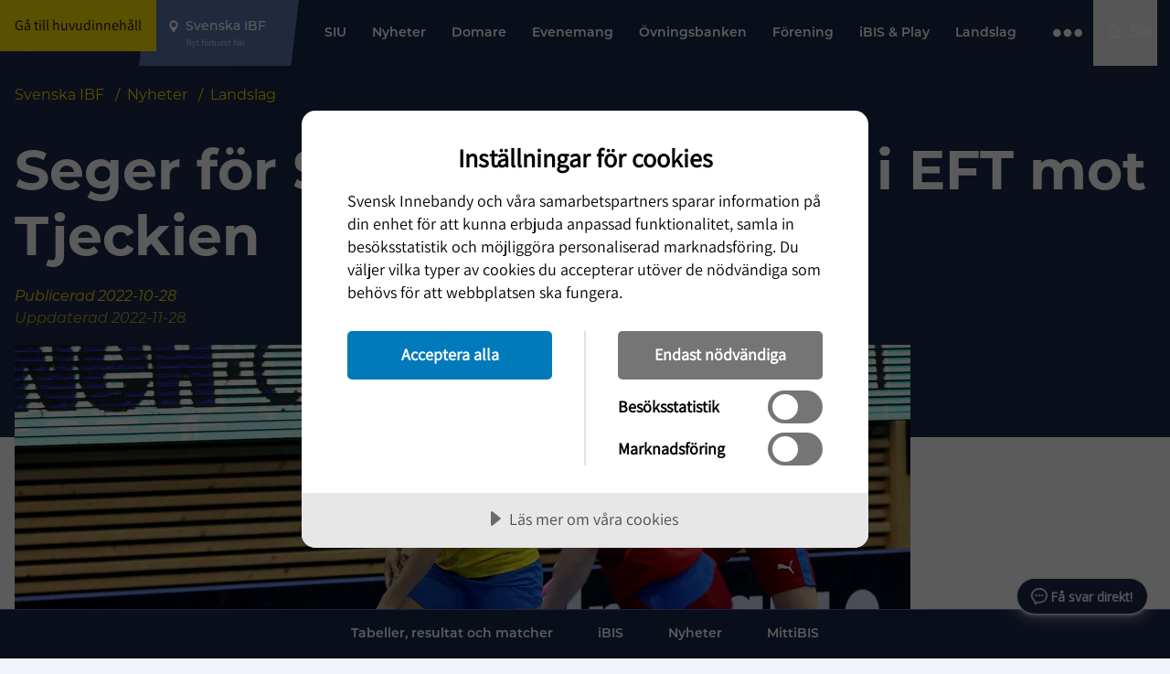

--- FILE ---
content_type: text/html; charset=utf-8
request_url: https://www.innebandy.se/nyheter/seger-for-sveriges-u19-damer-i-eft-mot-tjeckien
body_size: 29103
content:

<!DOCTYPE html>
<html lang="sv-SE">

<head>
    <script data-lang="sv-SE" data-id="2689daa8-655c-471c-92b9-1a8f3d8e27aa" src="https://cdn.cookietractor.com/cookietractor.js"></script>
    
    <title>Seger f&#xF6;r Sveriges U19-damer i EFT mot Tjeckien - Svenska IBF</title>

<meta http-equiv="Content-Type" content="text/html; charset=UTF-8" />

    <meta name="description" content="&lt;p&gt;Under fredagen startade fyrnationsturneringen Euro Floorball Tour i Uppsala. Sveriges U19-damlandslag st&#xE4;lldes mot Tjeckien i inledningsmatchen, en repris p&#xE5; VM-finalen i september. Efter ett tidigt ledningsm&#xE5;l sl&#xE4;ppte Sverige aldrig taktpinnen och vann till slut med 5-3.&lt;/p&gt;" />

<link rel="canonical" href="https://www.innebandy.se/nyheter/seger-for-sveriges-u19-damer-i-eft-mot-tjeckien">



<meta property="og:site_name" content="Svenska IBF" />
<meta property="og:url" content="https://www.innebandy.se/nyheter/seger-for-sveriges-u19-damer-i-eft-mot-tjeckien" />

    <meta property="og:title" content="Seger f&#xF6;r Sveriges U19-damer i EFT mot Tjeckien - Svenska IBF" />
    <meta property="og:url" content="https://www.innebandy.se/nyheter/seger-for-sveriges-u19-damer-i-eft-mot-tjeckien" />
    <meta property="og:site_name" content="Svenska IBF" />
        <meta property="og:image"
            content="https://www.innebandy.se/media/q2uowpjk/my-image.jpg?width=1200&height=630&format=jpg&mode=max&quality=80&upscale=false" />

    <link rel="shortcut icon" type="image/x-icon" href="/favicon.ico" />
    <link rel="apple-touch-icon" sizes="180x180" href="/images/favicons/apple-touch-icon.png">
    <link rel="icon" type="image/png" sizes="32x32" href="/images/favicons/favicon-32x32.png">
    <link rel="icon" type="image/png" sizes="16x16" href="/images/favicons/favicon-16x16.png">
    <link rel="manifest" href="/images/favicons//site.webmanifest">
    <link rel="mask-icon" color="#5bbad5" href="/images/favicons/safari-pinned-tab.svg">
    <meta name="msapplication-TileColor" content="#da532c">
    <meta name="theme-color" content="#ffffff">
    <meta name="viewport" content="width=device-width, initial-scale=1.0">

        <meta property="rek:pubdate" content="2022-10-28 20:04:00">
        <meta name="rek:category" content="Landslag">
        <meta name="rek:image" content="/media/q2uowpjk/my-image.jpg?width=400&amp;height=200&amp;v=1d9032b4d135550&amp;quality=70&amp;format=webp">
        <script type="application/ld+json" data-rekai>
            {
                "@context": "https://schema.org",
                "@type": "NewsPage",
                "category": "Landslag",
                "section": "Svenska IBF"
            }
        </script>

    <link rel="stylesheet" href="https://use.typekit.net/sso1glk.css">
    <link rel="stylesheet" type="text/css" href="/css/main.css?v=oNtsrpZ8KTjigN6XlOATFJfF0fw2ncO3f9NkCz467Po" />
    <!--[if lt IE 9]>
        <script src="/Content/Js/ie/html5shiv.min.js"></script>
    <![endif]-->
    <!--[if (gte IE 6)&(lte IE 8)]>
        <script type="text/javascript" src="/Content/Js/ie/selectivizr-min.js" asp-append-version="true"></script>
    <![endif]-->
            <script>
                (function (w, d, s, l, i) {
                    w[l] = w[l] || []; w[l].push({
                        'gtm.start':
                            new Date().getTime(), event: 'gtm.js'
                    }); var f = d.getElementsByTagName(s)[0],
                        j = d.createElement(s), dl = l != 'dataLayer' ? '&l=' + l : ''; j.async = true; j.src =
                            'https://www.googletagmanager.com/gtm.js?id=' + i + dl; f.parentNode.insertBefore(j, f);
                })(window, document, 'script', 'dataLayer', 'GTM-5SNTDMG');
            </script>

<style>
  @import url('https://fonts.googleapis.com/css2?family=Open+Sans&display=swap');

  #voiceflow-chat {
    display: block !important;
    font-family: 'Open Sans', sans-serif;
  }
</style>  
<script type="module">
  import {
    BrowserDataExtension,
    WaitingAnimationExtension,
    DoneAnimationExtension,
    OpenAIAssistantsV2Extension,
    DisableInputExtension,
  } from "https://innebandyny.pages.dev/extensions.js";

  (function(d, t) {
      var v = d.createElement(t), s = d.getElementsByTagName(t)[0];
      v.onload = function() {
        
        var myUserID = sessionStorage.getItem('vf_force_uid');
        if (!myUserID) {
            myUserID = 'user_' + Math.random().toString(36).substring(7);
            sessionStorage.setItem('vf_force_uid', myUserID);
        }

        var settings = {
          verify: { projectID: '67a374eaf69950c7dd9b2ea1' },
          url: 'https://general-runtime.voiceflow.com',
          versionID: 'production',
          userID: myUserID,
          assistant: {
            stylesheet: "https://innebandyny.pages.dev/style-bot.css",
            persistence: 'sessionStorage',
            extensions: [
              BrowserDataExtension,
              WaitingAnimationExtension,
              DoneAnimationExtension,
              OpenAIAssistantsV2Extension,
              DisableInputExtension,
            ],
          },
        };

        if (!sessionStorage.getItem('vf_launch_fired')) {
            settings.launch = {
                event: {
                    type: "launch",
                    payload: {
                        currentURL: window.location.href,
                        currentTime: new Date().toISOString(),
                        userLanguage: navigator.language || navigator.userLanguage,
                    },
                },
            };
            sessionStorage.setItem('vf_launch_fired', 'true');
        }

        window.voiceflow.chat.load(settings).then(() => {
          // Your Original Visual Logic (Positioning & Glow)
          const isMobile = window.innerWidth <= 900;
          
          const moveUpAmount = isMobile ? '50px' : '24px';
          const sideAmount = isMobile ? '0px' : '24px';

          const glowEffect = 'ON'; 

          const vfRoot = document.getElementById('voiceflow-chat');
          if (vfRoot && vfRoot.shadowRoot) {
            const style = document.createElement('style');
            
            let cssContent = `
              .vfrc-widget > div {
                transform: translateY(-${moveUpAmount}) !important;
                right: ${sideAmount} !important;
              }
            `;

            if (glowEffect === 'ON') {
              cssContent += `
                .vfrc-launcher {
                  box-shadow: 0 0 15px 3px rgba(255, 255, 255, 0.5), 0 0 4px 0px #ffffff !important;
                  border: 1px solid rgba(255, 255, 255, 0.9) !important;
                }
              `;
            }

            style.textContent = cssContent;
            vfRoot.shadowRoot.appendChild(style);
          }
        });
      }
      
      v.src = "https://innebandyny.pages.dev/bundle.mjs"; 
      v.type = "text/javascript"; 
      s.parentNode.insertBefore(v, s);
  })(document, 'script');
</script></head>

<body id="newspage" class="flex flex-col">

        <noscript>
            <iframe src="https://www.googletagmanager.com/ns.html?id=GTM-5SNTDMG" height="0" width="0"
                style="display:none; visibility:hidden"></iframe>
        </noscript>


    <header id="siteHeader" class="site-header fixed lg:flex top-0 left-0 z-50 clearfix bg-primary400 w-full">

        <a class="skip-link bg-secondary500 text-primary800 px-4 py-2" href="#pageContent">Gå till huvudinnehåll</a>

            <div class="w-full bg-highlight absolute bottom-0 transform translate-y-1/1 left-0 px-3 -z-20" id="important-message-container">

            </div>


        



<div id="current-level" data-activelevel="19904"></div>
<div class="max-w-8xl relative mx-auto w-full lg:flex lg:pr-4 lg:items-center">
    <nav x-data="{ navOpen: false, highlightNavOpen: false }" id="mainNavigation" class="main-navigation flex h-[64px] w-full flex-wrap items-center justify-between lg:h-[72px] lg:flex-nowrap lg:justify-start lg:items-center">

            <a id="logoContainer" class="logo-container flex-center z-30 h-full w-[74px] bg-primary600 lg:bg-primary400 lg:px-4 lg:w-auto lgMax:min-w-[74px]" href="/">
                    <img class="mr-2 inline-block w-7 lg:hidden" src="/media/f1gjpdjq/svensk-innebandy-symbol-col.png?height=64" height="64" width="48" alt="Logotyp" />
                    <img class="hidden min-w-[120px] lg:inline-block" src="/media/o3hb3ixa/svensk-innebandy-logo-f-rg-vittext-liggande.png?width=260" height="46" width="130" alt="Logotyp" />
            </a>

        <button id="locationDropdown" class="location-container flex h-full max-w-[200px] flex-auto text-start md:max-w-full lg:px-6 lg:pr-8 lg:bg-primary150 lg:min-w-[175px] lg:max-w-[250px] lg:relative lg:cursor-pointer">
            <div class="location-inner relative flex h-full w-full cursor-pointer flex-col items-center justify-center text-white">
                <span id="locationHighlight" class="location-highlight font-montserrat text-pretty text-center text-sm font-medium">Svenska IBF</span>
                <span id="locationHighligtHelpText" class="text-2xs text-gray-300">Byt förbund här</span>
            </div>
            <ul id="locationUl" class="pointer-events-none fixed left-0 right-0 top-[64px] mx-auto hidden flex-col gap-4 bg-offwhite py-6 pl-14 pr-4 shadow-lg lg:top-[72px] lg:cursor-default lg:-z-20 lg:w-full lg:flex-wrap lg:items-start lg:max-w-8xl lg:max-h-72">
                <li class="active-location inline lg:w-60">
                    <a href="/" class="inline-block w-full hover:underline lg:w-auto">Svenska IBF</a>
                </li>


                        <li class=" inline lg:w-60">
                            <a href="/dalarna" class="inline-block w-full hover:underline lg:w-auto">Dalarna</a>
                        </li>
                        <li class=" inline lg:w-60">
                            <a href="/gotland" class="inline-block w-full hover:underline lg:w-auto">Gotland</a>
                        </li>
                        <li class=" inline lg:w-60">
                            <a href="/gavleborg" class="inline-block w-full hover:underline lg:w-auto">G&#xE4;vleborg</a>
                        </li>
                        <li class=" inline lg:w-60">
                            <a href="/halland" class="inline-block w-full hover:underline lg:w-auto">Halland</a>
                        </li>
                        <li class=" inline lg:w-60">
                            <a href="/jamtland-harjedalen" class="inline-block w-full hover:underline lg:w-auto">J&#xE4;mtland-H&#xE4;rjedalen</a>
                        </li>
                        <li class=" inline lg:w-60">
                            <a href="/norrbotten" class="inline-block w-full hover:underline lg:w-auto">Norrbotten</a>
                        </li>
                        <li class=" inline lg:w-60">
                            <a href="/skane" class="inline-block w-full hover:underline lg:w-auto">Sk&#xE5;ne</a>
                        </li>
                        <li class=" inline lg:w-60">
                            <a href="/smaland-blekinge" class="inline-block w-full hover:underline lg:w-auto">Sm&#xE5;land-Blekinge</a>
                        </li>
                        <li class=" inline lg:w-60">
                            <a href="/stockholm" class="inline-block w-full hover:underline lg:w-auto">Stockholm</a>
                        </li>
                        <li class=" inline lg:w-60">
                            <a href="/sodermanland" class="inline-block w-full hover:underline lg:w-auto">S&#xF6;dermanland</a>
                        </li>
                        <li class=" inline lg:w-60">
                            <a href="/uppland" class="inline-block w-full hover:underline lg:w-auto">Uppland</a>
                        </li>
                        <li class=" inline lg:w-60">
                            <a href="/varmland" class="inline-block w-full hover:underline lg:w-auto">V&#xE4;rmland</a>
                        </li>
                        <li class=" inline lg:w-60">
                            <a href="/vasterbotten" class="inline-block w-full hover:underline lg:w-auto">V&#xE4;sterbotten</a>
                        </li>
                        <li class=" inline lg:w-60">
                            <a href="/vastergotland" class="inline-block w-full hover:underline lg:w-auto">V&#xE4;sterg&#xF6;tland</a>
                        </li>
                        <li class=" inline lg:w-60">
                            <a href="/vasternorrland" class="inline-block w-full hover:underline lg:w-auto">V&#xE4;sternorrland</a>
                        </li>
                        <li class=" inline lg:w-60">
                            <a href="/vastmanland" class="inline-block w-full hover:underline lg:w-auto">V&#xE4;stmanland</a>
                        </li>
                        <li class=" inline lg:w-60">
                            <a href="/vastsvenska" class="inline-block w-full hover:underline lg:w-auto">V&#xE4;stsvenska</a>
                        </li>
                        <li class=" inline lg:w-60">
                            <a href="/orebro-lan" class="inline-block w-full hover:underline lg:w-auto">&#xD6;rebro L&#xE4;n</a>
                        </li>
                        <li class=" inline lg:w-60">
                            <a href="/ostergotland" class="inline-block w-full hover:underline lg:w-auto">&#xD6;sterg&#xF6;tland</a>
                        </li>
            </ul>
        </button>

        <div id="topMenuLinks" class="relative ml-auto hidden h-full text-white lg:hidden">


            <div class="font-montserrat absolute right-0 z-50 flex h-full items-center text-sm font-medium">

                    <a href="/a-o" class="mr-2 whitespace-nowrap">A-Ö</a>
        </div>

</div>

<div id="menuContainer" class="menu-container flex h-full items-center justify-between bg-primary400 lg:hidden">
        <div id="searchBtn" class="flex-center h-full cursor-pointer p-3 md:w-auto lg:hidden">
            <img src="/images/icons/search.svg" class="w-6 min-w-6" width="24" height="24" alt="Öpnna sökrutan" />
        </div>
    <button id="main-nav-btn" title="Öppna Menyn" class="z-30 flex h-full items-center px-4 lg:hidden" x-on:click="navOpen = !navOpen; $refs.childMenuPageFirst?.classList.contains('open') ? highlightNavOpen = true : highlightNavOpen = false;">
        <div id="bars-container" class="bars menu-icon flex flex-col">
            <span></span>
            <span></span>
            <span></span>
            <span></span>
        </div>
    </button>
</div>

<div id="menu-items" class="menu-items-container font-montserrat left-0 top-0 hidden w-full flex-col justify-between overflow-x-hidden bg-primary400 pt-6 font-semibold text-white lg:pt-0 lg:flex lg:flex-row lg:items-center lg:h-full lg:w-full lg:pb-0 lg:mt-0 lg:justify-between lg:overflow-visible">

    <div class="menu-items-inner top-bar-bg lg:block lg:h-full" x-bind:class="highlightNavOpen && 'top-bar-bg--yellow'">

            <ul id="nav-items-container" class="p-0 lg:px-4 lg:h-full">

                    <li class="topbar-nav-items mb-4 flex justify-between px-5 text-lg uppercase lg:inline-flex lg:text-sm lg:normal-case lg:mb-0 lg:px-0  lg:h-full lg:relative lg:hover:bg-secondary500 lg:hover:text-primary800 lg:focus-within:bg-secondary500 lg:focus-within:text-primary800">
                        <a target=_self class="flex max-w-80 items-center lg:max-w-100 lg:px-3 lg:whitespace-nowrap" href="/siu">
                            SIU
                        </a>
                    </li>
                    <li class="topbar-nav-items mb-4 flex justify-between px-5 text-lg uppercase lg:inline-flex lg:text-sm lg:normal-case lg:mb-0 lg:px-0 active lg:h-full lg:relative lg:hover:bg-secondary500 lg:hover:text-primary800 lg:focus-within:bg-secondary500 lg:focus-within:text-primary800">
                        <a target=_self class="flex max-w-80 items-center lg:max-w-100 lg:px-3 lg:whitespace-nowrap" href="/nyheter">
                            Nyheter
                        </a>
                    </li>
                    <li class="topbar-nav-items mb-4 flex justify-between px-5 text-lg uppercase lg:inline-flex lg:text-sm lg:normal-case lg:mb-0 lg:px-0  lg:h-full lg:relative lg:hover:bg-secondary500 lg:hover:text-primary800 lg:focus-within:bg-secondary500 lg:focus-within:text-primary800">
                        <a target=_self class="flex max-w-80 items-center lg:max-w-100 lg:px-3 lg:whitespace-nowrap" href="/domare">
                            Domare
                        </a>
                            <button class="child-toggle flex justify-end self-center lg:hidden">
                                <img class="w-8 cursor-pointer p-1" src="/images/icons/arrow-right.svg" width="25" height="25" alt="" />
                            </button>
                            <ul class="child-menu-page--first child-menu-page fixed left-0 top-0 z-10 block h-screen w-full translate-x-2/1 transform overflow-x-hidden bg-primary400 px-5 opacity-20 lg:px-0 lg:py-4 lg:min-w-[200px] lg:translate-x-0 lg:absolute lg:h-auto lg:top-[72px] lg:bg-secondary500 lg:text-primary800 lg:opacity-0 lg:-z-10 lg:overflow-x-visible lg:w-auto lg:pointer-events-none">

                                <li class="mb-4 flex items-center text-sm text-primary100 lg:hidden">
                                    <button class="back-nav flex">
                                        <img class="w-4 rotate-180 transform cursor-pointer" src="/images/icons/arrow-right-primary100.svg" width="25" height="25" alt="" />
                                        <span class="pl-3">Tillbaka</span>
                                    </button>
                                </li>
                                <li class="subpage-heading font-montserrat font-black mb-4 lg:hidden">
                                    <a href="/domare">
                                        Domare
                                    </a>
                                </li>

                                    <li data-id="10340" class="mb-4 flex justify-between pl-2 text-lg uppercase  lg:text-sm lg:normal-case lg:mb-0 lg:p-0 lg:w-full">
                                        <a href="/domare/arvodeersattning" class="top-nav-link max-w-80 lg:max-w-100 lg:w-full lg:px-4 lg:py-3" target="_self">Arvode/ers&#xE4;ttning</a>

                                    </li>
                                    <li data-id="1620" class="mb-4 flex justify-between pl-2 text-lg uppercase  lg:text-sm lg:normal-case lg:mb-0 lg:p-0 lg:w-full">
                                        <a href="/domare/bli-domare" class="top-nav-link max-w-80 lg:max-w-100 lg:w-full lg:px-4 lg:py-3" target="_self">Bli domare</a>

                                    </li>
                                    <li data-id="10386" class="mb-4 flex justify-between pl-2 text-lg uppercase  lg:text-sm lg:normal-case lg:mb-0 lg:p-0 lg:w-full">
                                        <a href="/domare/organisationhistorik" class="top-nav-link max-w-80 lg:max-w-100 lg:w-full lg:px-4 lg:py-3" target="_self">Organisation/Historik</a>

                                    </li>
                                    <li data-id="1351" class="mb-4 flex justify-between pl-2 text-lg uppercase  lg:text-sm lg:normal-case lg:mb-0 lg:p-0 lg:w-full">
                                        <a href="/domare/regler-och-direktiv" class="top-nav-link max-w-80 lg:max-w-100 lg:w-full lg:px-4 lg:py-3" target="_self">Regler och direktiv</a>

                                    </li>
                            </ul>
                    </li>
                    <li class="topbar-nav-items mb-4 flex justify-between px-5 text-lg uppercase lg:inline-flex lg:text-sm lg:normal-case lg:mb-0 lg:px-0  lg:h-full lg:relative lg:hover:bg-secondary500 lg:hover:text-primary800 lg:focus-within:bg-secondary500 lg:focus-within:text-primary800">
                        <a target=_self class="flex max-w-80 items-center lg:max-w-100 lg:px-3 lg:whitespace-nowrap" href="/evenemang">
                            Evenemang
                        </a>
                            <button class="child-toggle flex justify-end self-center lg:hidden">
                                <img class="w-8 cursor-pointer p-1" src="/images/icons/arrow-right.svg" width="25" height="25" alt="" />
                            </button>
                            <ul class="child-menu-page--first child-menu-page fixed left-0 top-0 z-10 block h-screen w-full translate-x-2/1 transform overflow-x-hidden bg-primary400 px-5 opacity-20 lg:px-0 lg:py-4 lg:min-w-[200px] lg:translate-x-0 lg:absolute lg:h-auto lg:top-[72px] lg:bg-secondary500 lg:text-primary800 lg:opacity-0 lg:-z-10 lg:overflow-x-visible lg:w-auto lg:pointer-events-none">

                                <li class="mb-4 flex items-center text-sm text-primary100 lg:hidden">
                                    <button class="back-nav flex">
                                        <img class="w-4 rotate-180 transform cursor-pointer" src="/images/icons/arrow-right-primary100.svg" width="25" height="25" alt="" />
                                        <span class="pl-3">Tillbaka</span>
                                    </button>
                                </li>
                                <li class="subpage-heading font-montserrat font-black mb-4 lg:hidden">
                                    <a href="/evenemang">
                                        Evenemang
                                    </a>
                                </li>

                                    <li data-id="18275" class="mb-4 flex justify-between pl-2 text-lg uppercase  lg:text-sm lg:normal-case lg:mb-0 lg:p-0 lg:w-full">
                                        <a href="/evenemang/eft" class="top-nav-link max-w-80 lg:max-w-100 lg:w-full lg:px-4 lg:py-3" target="_self">Euro Floorball Tour i Nyk&#xF6;ping</a>

                                    </li>
                                    <li data-id="22803" class="mb-4 flex justify-between pl-2 text-lg uppercase  lg:text-sm lg:normal-case lg:mb-0 lg:p-0 lg:w-full">
                                        <a href="/evenemang/distrikts-sm" class="top-nav-link max-w-80 lg:max-w-100 lg:w-full lg:px-4 lg:py-3" target="_self">Distrikts-SM</a>

                                    </li>
                                    <li data-id="18283" class="mb-4 flex justify-between pl-2 text-lg uppercase  lg:text-sm lg:normal-case lg:mb-0 lg:p-0 lg:w-full">
                                        <a href="/evenemang/veteran-sm" class="top-nav-link max-w-80 lg:max-w-100 lg:w-full lg:px-4 lg:py-3" target="_self">Veteran-SM</a>

                                    </li>
                                    <li data-id="21295" class="mb-4 flex justify-between pl-2 text-lg uppercase  lg:text-sm lg:normal-case lg:mb-0 lg:p-0 lg:w-full">
                                        <a href="/evenemang/ungdoms-sm" class="top-nav-link max-w-80 lg:max-w-100 lg:w-full lg:px-4 lg:py-3" target="_self">Ungdoms-SM</a>

                                    </li>
                                    <li data-id="21991" class="mb-4 flex justify-between pl-2 text-lg uppercase  lg:text-sm lg:normal-case lg:mb-0 lg:p-0 lg:w-full">
                                        <a href="/evenemang/junior-sm" class="top-nav-link max-w-80 lg:max-w-100 lg:w-full lg:px-4 lg:py-3" target="_self">Junior-SM</a>

                                    </li>
                                    <li data-id="1610" class="mb-4 flex justify-between pl-2 text-lg uppercase  lg:text-sm lg:normal-case lg:mb-0 lg:p-0 lg:w-full">
                                        <a href="/evenemang/svenska-cupen" class="top-nav-link max-w-80 lg:max-w-100 lg:w-full lg:px-4 lg:py-3" target="_self">Svenska Cupen</a>

                                    </li>
                                    <li data-id="18268" class="mb-4 flex justify-between pl-2 text-lg uppercase  lg:text-sm lg:normal-case lg:mb-0 lg:p-0 lg:w-full">
                                        <a href="/evenemang/sm-finalen" class="top-nav-link max-w-80 lg:max-w-100 lg:w-full lg:px-4 lg:py-3" target="_self">SM-finalen</a>

                                    </li>
                            </ul>
                    </li>
                    <li class="topbar-nav-items mb-4 flex justify-between px-5 text-lg uppercase lg:inline-flex lg:text-sm lg:normal-case lg:mb-0 lg:px-0  lg:h-full lg:relative lg:hover:bg-secondary500 lg:hover:text-primary800 lg:focus-within:bg-secondary500 lg:focus-within:text-primary800">
                        <a target=_self class="flex max-w-80 items-center lg:max-w-100 lg:px-3 lg:whitespace-nowrap" href="/ovningsbanken">
                            &#xD6;vningsbanken
                        </a>
                    </li>
                    <li class="topbar-nav-items mb-4 flex justify-between px-5 text-lg uppercase lg:inline-flex lg:text-sm lg:normal-case lg:mb-0 lg:px-0  lg:h-full lg:relative lg:hover:bg-secondary500 lg:hover:text-primary800 lg:focus-within:bg-secondary500 lg:focus-within:text-primary800">
                        <a target=_self class="flex max-w-80 items-center lg:max-w-100 lg:px-3 lg:whitespace-nowrap" href="/forening">
                            F&#xF6;rening
                        </a>
                            <button class="child-toggle flex justify-end self-center lg:hidden">
                                <img class="w-8 cursor-pointer p-1" src="/images/icons/arrow-right.svg" width="25" height="25" alt="" />
                            </button>
                            <ul class="child-menu-page--first child-menu-page fixed left-0 top-0 z-10 block h-screen w-full translate-x-2/1 transform overflow-x-hidden bg-primary400 px-5 opacity-20 lg:px-0 lg:py-4 lg:min-w-[200px] lg:translate-x-0 lg:absolute lg:h-auto lg:top-[72px] lg:bg-secondary500 lg:text-primary800 lg:opacity-0 lg:-z-10 lg:overflow-x-visible lg:w-auto lg:pointer-events-none">

                                <li class="mb-4 flex items-center text-sm text-primary100 lg:hidden">
                                    <button class="back-nav flex">
                                        <img class="w-4 rotate-180 transform cursor-pointer" src="/images/icons/arrow-right-primary100.svg" width="25" height="25" alt="" />
                                        <span class="pl-3">Tillbaka</span>
                                    </button>
                                </li>
                                <li class="subpage-heading font-montserrat font-black mb-4 lg:hidden">
                                    <a href="/forening">
                                        F&#xF6;rening
                                    </a>
                                </li>

                                    <li data-id="13164" class="mb-4 flex justify-between pl-2 text-lg uppercase  lg:text-sm lg:normal-case lg:mb-0 lg:p-0 lg:w-full">
                                        <a href="/forening/antidoping" class="top-nav-link max-w-80 lg:max-w-100 lg:w-full lg:px-4 lg:py-3" target="_self">Antidoping</a>

                                    </li>
                                    <li data-id="21847" class="mb-4 flex justify-between pl-2 text-lg uppercase  lg:text-sm lg:normal-case lg:mb-0 lg:p-0 lg:w-full">
                                        <a href="/forening/avveckla-en-forening-eller-sektion" class="top-nav-link max-w-80 lg:max-w-100 lg:w-full lg:px-4 lg:py-3" target="_self">Avveckla en f&#xF6;rening eller sektion</a>

                                    </li>
                                    <li data-id="21849" class="mb-4 flex justify-between pl-2 text-lg uppercase  lg:text-sm lg:normal-case lg:mb-0 lg:p-0 lg:w-full">
                                        <a href="/forening/byt-namn-pa-foreningen" class="top-nav-link max-w-80 lg:max-w-100 lg:w-full lg:px-4 lg:py-3" target="_self">Byt namn p&#xE5; f&#xF6;reningen</a>

                                    </li>
                                    <li data-id="19219" class="mb-4 flex justify-between pl-2 text-lg uppercase  lg:text-sm lg:normal-case lg:mb-0 lg:p-0 lg:w-full">
                                        <a href="/forening/licenser-och-overgangar" class="top-nav-link max-w-80 lg:max-w-100 lg:w-full lg:px-4 lg:py-3" target="_self">Licenser och &#xF6;verg&#xE5;ngar</a>

                                    </li>
                                    <li data-id="13500" class="mb-4 flex justify-between pl-2 text-lg uppercase  lg:text-sm lg:normal-case lg:mb-0 lg:p-0 lg:w-full">
                                        <a href="/forening/registerutdrag" class="top-nav-link max-w-80 lg:max-w-100 lg:w-full lg:px-4 lg:py-3" target="_self">Registerutdrag</a>

                                    </li>
                                    <li data-id="5055" class="mb-4 flex justify-between pl-2 text-lg uppercase  lg:text-sm lg:normal-case lg:mb-0 lg:p-0 lg:w-full">
                                        <a href="/forening/starta-en-forening" class="top-nav-link max-w-80 lg:max-w-100 lg:w-full lg:px-4 lg:py-3" target="_self">Starta en f&#xF6;rening</a>

                                    </li>
                                    <li data-id="26366" class="mb-4 flex justify-between pl-2 text-lg uppercase  lg:text-sm lg:normal-case lg:mb-0 lg:p-0 lg:w-full">
                                        <a href="/forening/tips-for-dig-som-tranare-och-ledare" class="top-nav-link max-w-80 lg:max-w-100 lg:w-full lg:px-4 lg:py-3" target="_self">Tips f&#xF6;r dig som tr&#xE4;nare och ledare</a>

                                    </li>
                                    <li data-id="33405" class="mb-4 flex justify-between pl-2 text-lg uppercase  lg:text-sm lg:normal-case lg:mb-0 lg:p-0 lg:w-full">
                                        <a href="/forening/trygg-innebandy" class="top-nav-link max-w-80 lg:max-w-100 lg:w-full lg:px-4 lg:py-3" target="_self">Trygg Innebandy</a>

                                            <button class="child-toggle flex justify-end self-center lg:hidden">
                                                <img class="w-8 cursor-pointer p-1" src="/images/icons/arrow-right.svg" width="25" height="25" alt="" />
                                            </button>
                                            <ul class="child-menu-page z-10 block h-screen w-full translate-x-2/1 transform overflow-y-hidden bg-primary400 px-5 lg:hidden">
                                                <li class="mb-4 flex items-center text-sm text-primary100">
                                                    <button class="back-nav flex">
                                                        <img class="w-4 rotate-180 transform cursor-pointer" src="/images/icons/arrow-right-primary100.svg" width="25" height="25" alt="" />
                                                        <span class="pl-3">F&#xF6;rening</span>
                                                    </button>
                                                </li>
                                                <li class="subpage-heading font-montserrat font-black mb-4">
                                                    <a href="/forening/trygg-innebandy">
                                                        Trygg Innebandy
                                                    </a>
                                                </li>
                                                    <li data-id="33406" class="mb-4 px-2">
                                                        <a href="/forening/trygg-innebandy/vad-svensk-innebandys-trygghetspolicy">Vad - Svensk Innebandys trygghetspolicy</a>
                                                    </li>
                                                    <li data-id="33407" class="mb-4 px-2">
                                                        <a href="/forening/trygg-innebandy/hur-skapa-trygga-innebandymiljoer">Hur - Skapa Trygga innebandymilj&#xF6;er</a>
                                                    </li>
                                                    <li data-id="33408" class="mb-4 px-2">
                                                        <a href="/forening/trygg-innebandy/gor-arbetsmaterial-och-verktyg">G&#xF6;r - arbetsmaterial och verktyg</a>
                                                    </li>
                                                    <li data-id="33409" class="mb-4 px-2">
                                                        <a href="/forening/trygg-innebandy/kontaktvagar-stod-och-hjalp">Kontaktv&#xE4;gar, st&#xF6;d och hj&#xE4;lp</a>
                                                    </li>

                                            </ul>
                                    </li>
                                    <li data-id="1594" class="mb-4 flex justify-between pl-2 text-lg uppercase  lg:text-sm lg:normal-case lg:mb-0 lg:p-0 lg:w-full">
                                        <a href="/forening/utveckla-foreningen" class="top-nav-link max-w-80 lg:max-w-100 lg:w-full lg:px-4 lg:py-3" target="_self">Utveckla f&#xF6;reningen</a>

                                            <button class="child-toggle flex justify-end self-center lg:hidden">
                                                <img class="w-8 cursor-pointer p-1" src="/images/icons/arrow-right.svg" width="25" height="25" alt="" />
                                            </button>
                                            <ul class="child-menu-page z-10 block h-screen w-full translate-x-2/1 transform overflow-y-hidden bg-primary400 px-5 lg:hidden">
                                                <li class="mb-4 flex items-center text-sm text-primary100">
                                                    <button class="back-nav flex">
                                                        <img class="w-4 rotate-180 transform cursor-pointer" src="/images/icons/arrow-right-primary100.svg" width="25" height="25" alt="" />
                                                        <span class="pl-3">F&#xF6;rening</span>
                                                    </button>
                                                </li>
                                                <li class="subpage-heading font-montserrat font-black mb-4">
                                                    <a href="/forening/utveckla-foreningen">
                                                        Utveckla f&#xF6;reningen
                                                    </a>
                                                </li>
                                                    <li data-id="11364" class="mb-4 px-2">
                                                        <a href="/forening/utveckla-foreningen/delaktighet-och-inflytande">Delaktighet och inflytande</a>
                                                    </li>
                                                    <li data-id="6089" class="mb-4 px-2">
                                                        <a href="/forening/utveckla-foreningen/floorball-fitness">Floorball Fitness</a>
                                                    </li>
                                                    <li data-id="22049" class="mb-4 px-2">
                                                        <a href="/forening/utveckla-foreningen/framtidens-innebandy-med-obos">Framtidens Innebandy med OBOS</a>
                                                    </li>
                                                    <li data-id="34957" class="mb-4 px-2">
                                                        <a href="/forening/utveckla-foreningen/foraldrakoll">F&#xF6;r&#xE4;ldrakoll</a>
                                                    </li>
                                                    <li data-id="11353" class="mb-4 px-2">
                                                        <a href="/forening/utveckla-foreningen/idrottsmedel">Idrottsmedel</a>
                                                    </li>
                                                    <li data-id="11360" class="mb-4 px-2">
                                                        <a href="/forening/utveckla-foreningen/inkluderande-innebandy">Inkluderande innebandy</a>
                                                    </li>
                                                    <li data-id="13542" class="mb-4 px-2">
                                                        <a href="/forening/utveckla-foreningen/innebandy-flex">Innebandy Flex</a>
                                                    </li>
                                                    <li data-id="13543" class="mb-4 px-2">
                                                        <a href="/forening/utveckla-foreningen/innebandyplus">Innebandy&#x2B;</a>
                                                    </li>
                                                    <li data-id="28158" class="mb-4 px-2">
                                                        <a href="/forening/utveckla-foreningen/mallar-och-verktyg">Mallar och verktyg</a>
                                                    </li>
                                                    <li data-id="31526" class="mb-4 px-2">
                                                        <a href="/forening/utveckla-foreningen/stark-det-ideella-engagemanget">St&#xE4;rk det ideella engagemanget</a>
                                                    </li>
                                                    <li data-id="19211" class="mb-4 px-2">
                                                        <a href="/forening/utveckla-foreningen/utveckla-din-forening-med-hjalp-av-vara-partners">Utveckla din f&#xF6;rening med hj&#xE4;lp av v&#xE5;ra partners</a>
                                                    </li>
                                                    <li data-id="11356" class="mb-4 px-2">
                                                        <a href="/forening/utveckla-foreningen/utbildning-och-utbildningssubventioner">Utbildning och utbildningssubventioner</a>
                                                    </li>
                                                    <li data-id="11362" class="mb-4 px-2">
                                                        <a href="/forening/utveckla-foreningen/var-forening-vill">V&#xE5;r F&#xF6;rening Vill</a>
                                                    </li>
                                                    <li data-id="27685" class="mb-4 px-2">
                                                        <a href="/forening/utveckla-foreningen/fiftyfifty">Fifty/Fifty</a>
                                                    </li>
                                                    <li data-id="31259" class="mb-4 px-2">
                                                        <a href="/forening/utveckla-foreningen/parainnebandy">Parainnebandy</a>
                                                    </li>

                                            </ul>
                                    </li>
                                    <li data-id="21848" class="mb-4 flex justify-between pl-2 text-lg uppercase  lg:text-sm lg:normal-case lg:mb-0 lg:p-0 lg:w-full">
                                        <a href="/forening/arsavgift" class="top-nav-link max-w-80 lg:max-w-100 lg:w-full lg:px-4 lg:py-3" target="_self">&#xC5;rsavgift</a>

                                    </li>
                                    <li data-id="38989" class="mb-4 flex justify-between pl-2 text-lg uppercase  lg:text-sm lg:normal-case lg:mb-0 lg:p-0 lg:w-full">
                                        <a href="/forening/fritidskortet" class="top-nav-link max-w-80 lg:max-w-100 lg:w-full lg:px-4 lg:py-3" target="_self">Fritidskortet</a>

                                    </li>
                                    <li data-id="41781" class="mb-4 flex justify-between pl-2 text-lg uppercase  lg:text-sm lg:normal-case lg:mb-0 lg:p-0 lg:w-full">
                                        <a href="/forening/ovningsbanken" class="top-nav-link max-w-80 lg:max-w-100 lg:w-full lg:px-4 lg:py-3" target="_self">&#xD6;vningsbanken</a>

                                    </li>
                            </ul>
                    </li>
                    <li class="topbar-nav-items mb-4 flex justify-between px-5 text-lg uppercase lg:inline-flex lg:text-sm lg:normal-case lg:mb-0 lg:px-0  lg:h-full lg:relative lg:hover:bg-secondary500 lg:hover:text-primary800 lg:focus-within:bg-secondary500 lg:focus-within:text-primary800">
                        <a target=_self class="flex max-w-80 items-center lg:max-w-100 lg:px-3 lg:whitespace-nowrap" href="/ibis-play">
                            iBIS &amp; Play
                        </a>
                            <button class="child-toggle flex justify-end self-center lg:hidden">
                                <img class="w-8 cursor-pointer p-1" src="/images/icons/arrow-right.svg" width="25" height="25" alt="" />
                            </button>
                            <ul class="child-menu-page--first child-menu-page fixed left-0 top-0 z-10 block h-screen w-full translate-x-2/1 transform overflow-x-hidden bg-primary400 px-5 opacity-20 lg:px-0 lg:py-4 lg:min-w-[200px] lg:translate-x-0 lg:absolute lg:h-auto lg:top-[72px] lg:bg-secondary500 lg:text-primary800 lg:opacity-0 lg:-z-10 lg:overflow-x-visible lg:w-auto lg:pointer-events-none">

                                <li class="mb-4 flex items-center text-sm text-primary100 lg:hidden">
                                    <button class="back-nav flex">
                                        <img class="w-4 rotate-180 transform cursor-pointer" src="/images/icons/arrow-right-primary100.svg" width="25" height="25" alt="" />
                                        <span class="pl-3">Tillbaka</span>
                                    </button>
                                </li>
                                <li class="subpage-heading font-montserrat font-black mb-4 lg:hidden">
                                    <a href="/ibis-play">
                                        iBIS &amp; Play
                                    </a>
                                </li>

                                    <li data-id="1570" class="mb-4 flex justify-between pl-2 text-lg uppercase  lg:text-sm lg:normal-case lg:mb-0 lg:p-0 lg:w-full">
                                        <a href="/ibis-play/mittibisinnebandyse-digitala-matchprotokoll-mm" class="top-nav-link max-w-80 lg:max-w-100 lg:w-full lg:px-4 lg:py-3" target="_self">mittibis.innebandy.se - digitala matchprotokoll mm</a>

                                    </li>
                                    <li data-id="38935" class="mb-4 flex justify-between pl-2 text-lg uppercase  lg:text-sm lg:normal-case lg:mb-0 lg:p-0 lg:w-full">
                                        <a href="/ibis-play/borja-livestreama" class="top-nav-link max-w-80 lg:max-w-100 lg:w-full lg:px-4 lg:py-3" target="_self">B&#xF6;rja livestreama</a>

                                    </li>
                                    <li data-id="37862" class="mb-4 flex justify-between pl-2 text-lg uppercase  lg:text-sm lg:normal-case lg:mb-0 lg:p-0 lg:w-full">
                                        <a href="/ibis-play/innebandy-play-streaming-och-engagemang" class="top-nav-link max-w-80 lg:max-w-100 lg:w-full lg:px-4 lg:py-3" target="_self">Innebandy Play - streaming och engagemang!</a>

                                    </li>
                                    <li data-id="5497" class="mb-4 flex justify-between pl-2 text-lg uppercase  lg:text-sm lg:normal-case lg:mb-0 lg:p-0 lg:w-full">
                                        <a href="/ibis-play/ibis-forening" class="top-nav-link max-w-80 lg:max-w-100 lg:w-full lg:px-4 lg:py-3" target="_self">iBIS F&#xF6;rening</a>

                                    </li>
                                    <li data-id="5496" class="mb-4 flex justify-between pl-2 text-lg uppercase  lg:text-sm lg:normal-case lg:mb-0 lg:p-0 lg:w-full">
                                        <a href="/ibis-play/ibis-domare" class="top-nav-link max-w-80 lg:max-w-100 lg:w-full lg:px-4 lg:py-3" target="_self">iBIS Domare</a>

                                            <button class="child-toggle flex justify-end self-center lg:hidden">
                                                <img class="w-8 cursor-pointer p-1" src="/images/icons/arrow-right.svg" width="25" height="25" alt="" />
                                            </button>
                                            <ul class="child-menu-page z-10 block h-screen w-full translate-x-2/1 transform overflow-y-hidden bg-primary400 px-5 lg:hidden">
                                                <li class="mb-4 flex items-center text-sm text-primary100">
                                                    <button class="back-nav flex">
                                                        <img class="w-4 rotate-180 transform cursor-pointer" src="/images/icons/arrow-right-primary100.svg" width="25" height="25" alt="" />
                                                        <span class="pl-3">iBIS &amp; Play</span>
                                                    </button>
                                                </li>
                                                <li class="subpage-heading font-montserrat font-black mb-4">
                                                    <a href="/ibis-play/ibis-domare">
                                                        iBIS Domare
                                                    </a>
                                                </li>
                                                    <li data-id="38986" class="mb-4 px-2">
                                                        <a href="/ibis-play/ibis-domare/lankar-till-videomanualer-mittibis-domare">L&#xE4;nkar till videomanualer MittiBIS Domare</a>
                                                    </li>

                                            </ul>
                                    </li>
                                    <li data-id="10917" class="mb-4 flex justify-between pl-2 text-lg uppercase  lg:text-sm lg:normal-case lg:mb-0 lg:p-0 lg:w-full">
                                        <a href="/ibis-play/driftstatus" class="top-nav-link max-w-80 lg:max-w-100 lg:w-full lg:px-4 lg:py-3" target="_self">Driftstatus</a>

                                    </li>
                                    <li data-id="10519" class="mb-4 flex justify-between pl-2 text-lg uppercase  lg:text-sm lg:normal-case lg:mb-0 lg:p-0 lg:w-full">
                                        <a href="/ibis-play/fortydligande-kring-ibis-rapportering" class="top-nav-link max-w-80 lg:max-w-100 lg:w-full lg:px-4 lg:py-3" target="_self">F&#xF6;rtydligande kring iBIS-rapportering</a>

                                    </li>
                                    <li data-id="30144" class="mb-4 flex justify-between pl-2 text-lg uppercase  lg:text-sm lg:normal-case lg:mb-0 lg:p-0 lg:w-full">
                                        <a href="/ibis-play/ibis-api-tjanst" class="top-nav-link max-w-80 lg:max-w-100 lg:w-full lg:px-4 lg:py-3" target="_self">iBIS API-tj&#xE4;nst</a>

                                    </li>
                                    <li data-id="10599" class="mb-4 flex justify-between pl-2 text-lg uppercase  lg:text-sm lg:normal-case lg:mb-0 lg:p-0 lg:w-full">
                                        <a href="/ibis-play/integritet-och-sakerhet" class="top-nav-link max-w-80 lg:max-w-100 lg:w-full lg:px-4 lg:py-3" target="_self">Integritet och s&#xE4;kerhet</a>

                                            <button class="child-toggle flex justify-end self-center lg:hidden">
                                                <img class="w-8 cursor-pointer p-1" src="/images/icons/arrow-right.svg" width="25" height="25" alt="" />
                                            </button>
                                            <ul class="child-menu-page z-10 block h-screen w-full translate-x-2/1 transform overflow-y-hidden bg-primary400 px-5 lg:hidden">
                                                <li class="mb-4 flex items-center text-sm text-primary100">
                                                    <button class="back-nav flex">
                                                        <img class="w-4 rotate-180 transform cursor-pointer" src="/images/icons/arrow-right-primary100.svg" width="25" height="25" alt="" />
                                                        <span class="pl-3">iBIS &amp; Play</span>
                                                    </button>
                                                </li>
                                                <li class="subpage-heading font-montserrat font-black mb-4">
                                                    <a href="/ibis-play/integritet-och-sakerhet">
                                                        Integritet och s&#xE4;kerhet
                                                    </a>
                                                </li>
                                                    <li data-id="5668" class="mb-4 px-2">
                                                        <a href="/ibis-play/integritet-och-sakerhet/cookies-och-sparning-pa-wwwinnebandyse">Cookies och sp&#xE5;rning p&#xE5; www.innebandy.se</a>
                                                    </li>
                                                    <li data-id="5666" class="mb-4 px-2">
                                                        <a href="/ibis-play/integritet-och-sakerhet/fragor-och-svar-kring-gdpr">Fr&#xE5;gor och svar kring GDPR</a>
                                                    </li>
                                                    <li data-id="5673" class="mb-4 px-2">
                                                        <a href="/ibis-play/integritet-och-sakerhet/gdpr">GDPR</a>
                                                    </li>
                                                    <li data-id="5648" class="mb-4 px-2">
                                                        <a href="/ibis-play/integritet-och-sakerhet/grundprinciper-inom-idrotten">Grundprinciper inom idrotten</a>
                                                    </li>
                                                    <li data-id="5669" class="mb-4 px-2">
                                                        <a href="/ibis-play/integritet-och-sakerhet/incidenthantering">Incidenthantering</a>
                                                    </li>
                                                    <li data-id="5670" class="mb-4 px-2">
                                                        <a href="/ibis-play/integritet-och-sakerhet/integritetspolicy">Integritetspolicy</a>
                                                    </li>
                                                    <li data-id="5647" class="mb-4 px-2">
                                                        <a href="/ibis-play/integritet-och-sakerhet/kategorier-av-personuppgifter">Kategorier av personuppgifter</a>
                                                    </li>
                                                    <li data-id="5667" class="mb-4 px-2">
                                                        <a href="/ibis-play/integritet-och-sakerhet/kontaktuppgifter">Kontaktuppgifter</a>
                                                    </li>
                                                    <li data-id="5646" class="mb-4 px-2">
                                                        <a href="/ibis-play/integritet-och-sakerhet/personuppgiftsbitraden">Personuppgiftsbitr&#xE4;den</a>
                                                    </li>
                                                    <li data-id="5672" class="mb-4 px-2">
                                                        <a href="/ibis-play/integritet-och-sakerhet/sakerhet">S&#xE4;kerhet</a>
                                                    </li>
                                                    <li data-id="41215" class="mb-4 px-2">
                                                        <a href="/ibis-play/integritet-och-sakerhet/skyddade-personuppgifter-sa-har-arbetar-vi">Skyddade personuppgifter - s&#xE5; h&#xE4;r arbetar vi</a>
                                                    </li>

                                            </ul>
                                    </li>
                                    <li data-id="10915" class="mb-4 flex justify-between pl-2 text-lg uppercase  lg:text-sm lg:normal-case lg:mb-0 lg:p-0 lg:w-full">
                                        <a href="/ibis-play/lamna-synpunkter-pa-hemsidanibis" class="top-nav-link max-w-80 lg:max-w-100 lg:w-full lg:px-4 lg:py-3" target="_self">L&#xE4;mna synpunkter p&#xE5; hemsidan/iBIS</a>

                                    </li>
                            </ul>
                    </li>
                    <li class="topbar-nav-items mb-4 flex justify-between px-5 text-lg uppercase lg:inline-flex lg:text-sm lg:normal-case lg:mb-0 lg:px-0  lg:h-full lg:relative lg:hover:bg-secondary500 lg:hover:text-primary800 lg:focus-within:bg-secondary500 lg:focus-within:text-primary800">
                        <a target=_self class="flex max-w-80 items-center lg:max-w-100 lg:px-3 lg:whitespace-nowrap" href="/landslag">
                            Landslag
                        </a>
                            <button class="child-toggle flex justify-end self-center lg:hidden">
                                <img class="w-8 cursor-pointer p-1" src="/images/icons/arrow-right.svg" width="25" height="25" alt="" />
                            </button>
                            <ul class="child-menu-page--first child-menu-page fixed left-0 top-0 z-10 block h-screen w-full translate-x-2/1 transform overflow-x-hidden bg-primary400 px-5 opacity-20 lg:px-0 lg:py-4 lg:min-w-[200px] lg:translate-x-0 lg:absolute lg:h-auto lg:top-[72px] lg:bg-secondary500 lg:text-primary800 lg:opacity-0 lg:-z-10 lg:overflow-x-visible lg:w-auto lg:pointer-events-none">

                                <li class="mb-4 flex items-center text-sm text-primary100 lg:hidden">
                                    <button class="back-nav flex">
                                        <img class="w-4 rotate-180 transform cursor-pointer" src="/images/icons/arrow-right-primary100.svg" width="25" height="25" alt="" />
                                        <span class="pl-3">Tillbaka</span>
                                    </button>
                                </li>
                                <li class="subpage-heading font-montserrat font-black mb-4 lg:hidden">
                                    <a href="/landslag">
                                        Landslag
                                    </a>
                                </li>

                                    <li data-id="1120" class="mb-4 flex justify-between pl-2 text-lg uppercase  lg:text-sm lg:normal-case lg:mb-0 lg:p-0 lg:w-full">
                                        <a href="/landslag/damlandslaget" class="top-nav-link max-w-80 lg:max-w-100 lg:w-full lg:px-4 lg:py-3" target="_self">Damlandslaget</a>

                                            <button class="child-toggle flex justify-end self-center lg:hidden">
                                                <img class="w-8 cursor-pointer p-1" src="/images/icons/arrow-right.svg" width="25" height="25" alt="" />
                                            </button>
                                            <ul class="child-menu-page z-10 block h-screen w-full translate-x-2/1 transform overflow-y-hidden bg-primary400 px-5 lg:hidden">
                                                <li class="mb-4 flex items-center text-sm text-primary100">
                                                    <button class="back-nav flex">
                                                        <img class="w-4 rotate-180 transform cursor-pointer" src="/images/icons/arrow-right-primary100.svg" width="25" height="25" alt="" />
                                                        <span class="pl-3">Landslag</span>
                                                    </button>
                                                </li>
                                                <li class="subpage-heading font-montserrat font-black mb-4">
                                                    <a href="/landslag/damlandslaget">
                                                        Damlandslaget
                                                    </a>
                                                </li>
                                                    <li data-id="1206" class="mb-4 px-2">
                                                        <a href="/landslag/damlandslaget/landslagsledning-damlandslaget">Landslagsledning damlandslaget</a>
                                                    </li>
                                                    <li data-id="1121" class="mb-4 px-2">
                                                        <a href="/landslag/damlandslaget/landslagsprogram-damlandslaget">Landslagsprogram damlandslaget</a>
                                                    </li>
                                                    <li data-id="1207" class="mb-4 px-2">
                                                        <a href="/landslag/damlandslaget/resultat-genom-tiderna-damlandslaget">Resultat genom tiderna damlandslaget</a>
                                                    </li>
                                                    <li data-id="19122" class="mb-4 px-2">
                                                        <a href="/landslag/damlandslaget/statistik-damlandslaget">Statistik damlandslaget</a>
                                                    </li>
                                                    <li data-id="19123" class="mb-4 px-2">
                                                        <a href="/landslag/damlandslaget/alla-damlandslagsspelare">Alla damlandslagsspelare</a>
                                                    </li>

                                            </ul>
                                    </li>
                                    <li data-id="1204" class="mb-4 flex justify-between pl-2 text-lg uppercase  lg:text-sm lg:normal-case lg:mb-0 lg:p-0 lg:w-full">
                                        <a href="/landslag/herrlandslaget" class="top-nav-link max-w-80 lg:max-w-100 lg:w-full lg:px-4 lg:py-3" target="_self">Herrlandslaget</a>

                                            <button class="child-toggle flex justify-end self-center lg:hidden">
                                                <img class="w-8 cursor-pointer p-1" src="/images/icons/arrow-right.svg" width="25" height="25" alt="" />
                                            </button>
                                            <ul class="child-menu-page z-10 block h-screen w-full translate-x-2/1 transform overflow-y-hidden bg-primary400 px-5 lg:hidden">
                                                <li class="mb-4 flex items-center text-sm text-primary100">
                                                    <button class="back-nav flex">
                                                        <img class="w-4 rotate-180 transform cursor-pointer" src="/images/icons/arrow-right-primary100.svg" width="25" height="25" alt="" />
                                                        <span class="pl-3">Landslag</span>
                                                    </button>
                                                </li>
                                                <li class="subpage-heading font-montserrat font-black mb-4">
                                                    <a href="/landslag/herrlandslaget">
                                                        Herrlandslaget
                                                    </a>
                                                </li>
                                                    <li data-id="19124" class="mb-4 px-2">
                                                        <a href="/landslag/herrlandslaget/landslagsledning-herrlandslaget">Landslagsledning herrlandslaget</a>
                                                    </li>
                                                    <li data-id="19125" class="mb-4 px-2">
                                                        <a href="/landslag/herrlandslaget/landslagsprogram-herrlandslaget">Landslagsprogram herrlandslaget</a>
                                                    </li>
                                                    <li data-id="19126" class="mb-4 px-2">
                                                        <a href="/landslag/herrlandslaget/resultat-genom-tiderna-herrlandslaget">Resultat genom tiderna herrlandslaget</a>
                                                    </li>
                                                    <li data-id="19127" class="mb-4 px-2">
                                                        <a href="/landslag/herrlandslaget/statistik-herrlandslaget">Statistik herrlandslaget</a>
                                                    </li>
                                                    <li data-id="19128" class="mb-4 px-2">
                                                        <a href="/landslag/herrlandslaget/alla-herrlandslagsspelare">Alla herrlandslagsspelare</a>
                                                    </li>

                                            </ul>
                                    </li>
                                    <li data-id="1205" class="mb-4 flex justify-between pl-2 text-lg uppercase  lg:text-sm lg:normal-case lg:mb-0 lg:p-0 lg:w-full">
                                        <a href="/landslag/u19-damlandslaget" class="top-nav-link max-w-80 lg:max-w-100 lg:w-full lg:px-4 lg:py-3" target="_self">U19-damlandslaget</a>

                                            <button class="child-toggle flex justify-end self-center lg:hidden">
                                                <img class="w-8 cursor-pointer p-1" src="/images/icons/arrow-right.svg" width="25" height="25" alt="" />
                                            </button>
                                            <ul class="child-menu-page z-10 block h-screen w-full translate-x-2/1 transform overflow-y-hidden bg-primary400 px-5 lg:hidden">
                                                <li class="mb-4 flex items-center text-sm text-primary100">
                                                    <button class="back-nav flex">
                                                        <img class="w-4 rotate-180 transform cursor-pointer" src="/images/icons/arrow-right-primary100.svg" width="25" height="25" alt="" />
                                                        <span class="pl-3">Landslag</span>
                                                    </button>
                                                </li>
                                                <li class="subpage-heading font-montserrat font-black mb-4">
                                                    <a href="/landslag/u19-damlandslaget">
                                                        U19-damlandslaget
                                                    </a>
                                                </li>
                                                    <li data-id="19129" class="mb-4 px-2">
                                                        <a href="/landslag/u19-damlandslaget/landslagsledning-u19-damlandslaget">Landslagsledning U19-damlandslaget</a>
                                                    </li>
                                                    <li data-id="19130" class="mb-4 px-2">
                                                        <a href="/landslag/u19-damlandslaget/landslagsprogram-u19-damlandslaget">Landslagsprogram U19-damlandslaget</a>
                                                    </li>
                                                    <li data-id="19131" class="mb-4 px-2">
                                                        <a href="/landslag/u19-damlandslaget/resultat-genom-tiderna-u19-damlandslaget">Resultat genom tiderna U19-damlandslaget</a>
                                                    </li>
                                                    <li data-id="19132" class="mb-4 px-2">
                                                        <a href="/landslag/u19-damlandslaget/statistik-u19-damlandslaget">Statistik U19-damlandslaget</a>
                                                    </li>
                                                    <li data-id="19133" class="mb-4 px-2">
                                                        <a href="/landslag/u19-damlandslaget/alla-u19-damlandslagsspelare">Alla U19-damlandslagsspelare</a>
                                                    </li>

                                            </ul>
                                    </li>
                                    <li data-id="19028" class="mb-4 flex justify-between pl-2 text-lg uppercase  lg:text-sm lg:normal-case lg:mb-0 lg:p-0 lg:w-full">
                                        <a href="/landslag/u19-herrlandslaget" class="top-nav-link max-w-80 lg:max-w-100 lg:w-full lg:px-4 lg:py-3" target="_self">U19-herrlandslaget</a>

                                            <button class="child-toggle flex justify-end self-center lg:hidden">
                                                <img class="w-8 cursor-pointer p-1" src="/images/icons/arrow-right.svg" width="25" height="25" alt="" />
                                            </button>
                                            <ul class="child-menu-page z-10 block h-screen w-full translate-x-2/1 transform overflow-y-hidden bg-primary400 px-5 lg:hidden">
                                                <li class="mb-4 flex items-center text-sm text-primary100">
                                                    <button class="back-nav flex">
                                                        <img class="w-4 rotate-180 transform cursor-pointer" src="/images/icons/arrow-right-primary100.svg" width="25" height="25" alt="" />
                                                        <span class="pl-3">Landslag</span>
                                                    </button>
                                                </li>
                                                <li class="subpage-heading font-montserrat font-black mb-4">
                                                    <a href="/landslag/u19-herrlandslaget">
                                                        U19-herrlandslaget
                                                    </a>
                                                </li>
                                                    <li data-id="19134" class="mb-4 px-2">
                                                        <a href="/landslag/u19-herrlandslaget/landslagsledning-u19-herrlandslaget">Landslagsledning U19-herrlandslaget</a>
                                                    </li>
                                                    <li data-id="19135" class="mb-4 px-2">
                                                        <a href="/landslag/u19-herrlandslaget/landslagsprogram-u19-herrlandslaget">Landslagsprogram U19-herrlandslaget</a>
                                                    </li>
                                                    <li data-id="19136" class="mb-4 px-2">
                                                        <a href="/landslag/u19-herrlandslaget/resultat-genom-tiderna-u19-herrlandslaget">Resultat genom tiderna U19-herrlandslaget</a>
                                                    </li>
                                                    <li data-id="19137" class="mb-4 px-2">
                                                        <a href="/landslag/u19-herrlandslaget/statistik-u19-herrlandslaget">Statistik U19-herrlandslaget</a>
                                                    </li>
                                                    <li data-id="19138" class="mb-4 px-2">
                                                        <a href="/landslag/u19-herrlandslaget/alla-u19-herrlandslagsspelare">Alla U19-herrlandslagsspelare</a>
                                                    </li>

                                            </ul>
                                    </li>
                                    <li data-id="24748" class="mb-4 flex justify-between pl-2 text-lg uppercase  lg:text-sm lg:normal-case lg:mb-0 lg:p-0 lg:w-full">
                                        <a href="/landslag/guldsteget" class="top-nav-link max-w-80 lg:max-w-100 lg:w-full lg:px-4 lg:py-3" target="_self">Guldsteget</a>

                                            <button class="child-toggle flex justify-end self-center lg:hidden">
                                                <img class="w-8 cursor-pointer p-1" src="/images/icons/arrow-right.svg" width="25" height="25" alt="" />
                                            </button>
                                            <ul class="child-menu-page z-10 block h-screen w-full translate-x-2/1 transform overflow-y-hidden bg-primary400 px-5 lg:hidden">
                                                <li class="mb-4 flex items-center text-sm text-primary100">
                                                    <button class="back-nav flex">
                                                        <img class="w-4 rotate-180 transform cursor-pointer" src="/images/icons/arrow-right-primary100.svg" width="25" height="25" alt="" />
                                                        <span class="pl-3">Landslag</span>
                                                    </button>
                                                </li>
                                                <li class="subpage-heading font-montserrat font-black mb-4">
                                                    <a href="/landslag/guldsteget">
                                                        Guldsteget
                                                    </a>
                                                </li>
                                                    <li data-id="32613" class="mb-4 px-2">
                                                        <a href="/landslag/guldsteget/tidigare-sasongers-deltagare-av-guldsteget">Tidigare s&#xE4;songers deltagare av Guldsteget</a>
                                                    </li>

                                            </ul>
                                    </li>
                                    <li data-id="26300" class="mb-4 flex justify-between pl-2 text-lg uppercase  lg:text-sm lg:normal-case lg:mb-0 lg:p-0 lg:w-full">
                                        <a href="/landslag/landskamper" class="top-nav-link max-w-80 lg:max-w-100 lg:w-full lg:px-4 lg:py-3" target="_self">Landskamper</a>

                                    </li>
                                    <li data-id="19029" class="mb-4 flex justify-between pl-2 text-lg uppercase  lg:text-sm lg:normal-case lg:mb-0 lg:p-0 lg:w-full">
                                        <a href="/landslag/vm-analyser" class="top-nav-link max-w-80 lg:max-w-100 lg:w-full lg:px-4 lg:py-3" target="_self">VM-analyser</a>

                                    </li>
                            </ul>
                    </li>
                    <li class="topbar-nav-items mb-4 flex justify-between px-5 text-lg uppercase lg:inline-flex lg:text-sm lg:normal-case lg:mb-0 lg:px-0  lg:h-full lg:relative lg:hover:bg-secondary500 lg:hover:text-primary800 lg:focus-within:bg-secondary500 lg:focus-within:text-primary800">
                        <a target=_self class="flex max-w-80 items-center lg:max-w-100 lg:px-3 lg:whitespace-nowrap" href="/om-oss">
                            Om oss
                        </a>
                            <button class="child-toggle flex justify-end self-center lg:hidden">
                                <img class="w-8 cursor-pointer p-1" src="/images/icons/arrow-right.svg" width="25" height="25" alt="" />
                            </button>
                            <ul class="child-menu-page--first child-menu-page fixed left-0 top-0 z-10 block h-screen w-full translate-x-2/1 transform overflow-x-hidden bg-primary400 px-5 opacity-20 lg:px-0 lg:py-4 lg:min-w-[200px] lg:translate-x-0 lg:absolute lg:h-auto lg:top-[72px] lg:bg-secondary500 lg:text-primary800 lg:opacity-0 lg:-z-10 lg:overflow-x-visible lg:w-auto lg:pointer-events-none">

                                <li class="mb-4 flex items-center text-sm text-primary100 lg:hidden">
                                    <button class="back-nav flex">
                                        <img class="w-4 rotate-180 transform cursor-pointer" src="/images/icons/arrow-right-primary100.svg" width="25" height="25" alt="" />
                                        <span class="pl-3">Tillbaka</span>
                                    </button>
                                </li>
                                <li class="subpage-heading font-montserrat font-black mb-4 lg:hidden">
                                    <a href="/om-oss">
                                        Om oss
                                    </a>
                                </li>

                                    <li data-id="33310" class="mb-4 flex justify-between pl-2 text-lg uppercase  lg:text-sm lg:normal-case lg:mb-0 lg:p-0 lg:w-full">
                                        <a href="/om-oss/folksporten" class="top-nav-link max-w-80 lg:max-w-100 lg:w-full lg:px-4 lg:py-3" target="_self">Folksporten</a>

                                    </li>
                                    <li data-id="13014" class="mb-4 flex justify-between pl-2 text-lg uppercase  lg:text-sm lg:normal-case lg:mb-0 lg:p-0 lg:w-full">
                                        <a href="/om-oss/forbundsstyrelsen" class="top-nav-link max-w-80 lg:max-w-100 lg:w-full lg:px-4 lg:py-3" target="_self">F&#xF6;rbundsstyrelsen</a>

                                    </li>
                                    <li data-id="13049" class="mb-4 flex justify-between pl-2 text-lg uppercase  lg:text-sm lg:normal-case lg:mb-0 lg:p-0 lg:w-full">
                                        <a href="/om-oss/historik" class="top-nav-link max-w-80 lg:max-w-100 lg:w-full lg:px-4 lg:py-3" target="_self">Historik</a>

                                            <button class="child-toggle flex justify-end self-center lg:hidden">
                                                <img class="w-8 cursor-pointer p-1" src="/images/icons/arrow-right.svg" width="25" height="25" alt="" />
                                            </button>
                                            <ul class="child-menu-page z-10 block h-screen w-full translate-x-2/1 transform overflow-y-hidden bg-primary400 px-5 lg:hidden">
                                                <li class="mb-4 flex items-center text-sm text-primary100">
                                                    <button class="back-nav flex">
                                                        <img class="w-4 rotate-180 transform cursor-pointer" src="/images/icons/arrow-right-primary100.svg" width="25" height="25" alt="" />
                                                        <span class="pl-3">Om oss</span>
                                                    </button>
                                                </li>
                                                <li class="subpage-heading font-montserrat font-black mb-4">
                                                    <a href="/om-oss/historik">
                                                        Historik
                                                    </a>
                                                </li>
                                                    <li data-id="13090" class="mb-4 px-2">
                                                        <a href="/om-oss/historik/forbundsstyrelser-genom-tiderna">F&#xF6;rbundsstyrelser genom tiderna</a>
                                                    </li>
                                                    <li data-id="13091" class="mb-4 px-2">
                                                        <a href="/om-oss/historik/innebandyrekord">Innebandyrekord</a>
                                                    </li>
                                                    <li data-id="13092" class="mb-4 px-2">
                                                        <a href="/om-oss/historik/sm-medaljer-genom-tiderna">SM-medaljer genom tiderna</a>
                                                    </li>
                                                    <li data-id="1584" class="mb-4 px-2">
                                                        <a href="/om-oss/historik/svensk-innebandy-40-ar-jubileumsaret">Svensk Innebandy 40 &#xE5;r - Jubileums&#xE5;ret</a>
                                                    </li>
                                                    <li data-id="13093" class="mb-4 px-2">
                                                        <a href="/om-oss/historik/utmarkelser">Utm&#xE4;rkelser</a>
                                                    </li>

                                            </ul>
                                    </li>
                                    <li data-id="36749" class="mb-4 flex justify-between pl-2 text-lg uppercase  lg:text-sm lg:normal-case lg:mb-0 lg:p-0 lg:w-full">
                                        <a href="/om-oss/hallbarhet" class="top-nav-link max-w-80 lg:max-w-100 lg:w-full lg:px-4 lg:py-3" target="_self">H&#xE5;llbarhet</a>

                                            <button class="child-toggle flex justify-end self-center lg:hidden">
                                                <img class="w-8 cursor-pointer p-1" src="/images/icons/arrow-right.svg" width="25" height="25" alt="" />
                                            </button>
                                            <ul class="child-menu-page z-10 block h-screen w-full translate-x-2/1 transform overflow-y-hidden bg-primary400 px-5 lg:hidden">
                                                <li class="mb-4 flex items-center text-sm text-primary100">
                                                    <button class="back-nav flex">
                                                        <img class="w-4 rotate-180 transform cursor-pointer" src="/images/icons/arrow-right-primary100.svg" width="25" height="25" alt="" />
                                                        <span class="pl-3">Om oss</span>
                                                    </button>
                                                </li>
                                                <li class="subpage-heading font-montserrat font-black mb-4">
                                                    <a href="/om-oss/hallbarhet">
                                                        H&#xE5;llbarhet
                                                    </a>
                                                </li>
                                                    <li data-id="36780" class="mb-4 px-2">
                                                        <a href="/om-oss/hallbarhet/erasmusplus-sport-games-green-approaches-in-management-for-enhancing-sport">ERASMUS&#x2B; SPORT GAMES - Green Approaches in Management for Enhancing Sport</a>
                                                    </li>

                                            </ul>
                                    </li>
                                    <li data-id="1112" class="mb-4 flex justify-between pl-2 text-lg uppercase  lg:text-sm lg:normal-case lg:mb-0 lg:p-0 lg:w-full">
                                        <a href="/om-oss/idag-och-i-framtiden" class="top-nav-link max-w-80 lg:max-w-100 lg:w-full lg:px-4 lg:py-3" target="_self">Idag och i framtiden</a>

                                            <button class="child-toggle flex justify-end self-center lg:hidden">
                                                <img class="w-8 cursor-pointer p-1" src="/images/icons/arrow-right.svg" width="25" height="25" alt="" />
                                            </button>
                                            <ul class="child-menu-page z-10 block h-screen w-full translate-x-2/1 transform overflow-y-hidden bg-primary400 px-5 lg:hidden">
                                                <li class="mb-4 flex items-center text-sm text-primary100">
                                                    <button class="back-nav flex">
                                                        <img class="w-4 rotate-180 transform cursor-pointer" src="/images/icons/arrow-right-primary100.svg" width="25" height="25" alt="" />
                                                        <span class="pl-3">Om oss</span>
                                                    </button>
                                                </li>
                                                <li class="subpage-heading font-montserrat font-black mb-4">
                                                    <a href="/om-oss/idag-och-i-framtiden">
                                                        Idag och i framtiden
                                                    </a>
                                                </li>
                                                    <li data-id="13519" class="mb-4 px-2">
                                                        <a href="/om-oss/idag-och-i-framtiden/framtidens-idrottshall">Framtidens idrottshall</a>
                                                    </li>
                                                    <li data-id="1321" class="mb-4 px-2">
                                                        <a href="/om-oss/idag-och-i-framtiden/forbundsmotet">F&#xF6;rbundsm&#xF6;tet</a>
                                                    </li>
                                                    <li data-id="20258" class="mb-4 px-2">
                                                        <a href="/om-oss/idag-och-i-framtiden/svensk-innebandy-loggor">Svensk Innebandy loggor</a>
                                                    </li>
                                                    <li data-id="18537" class="mb-4 px-2">
                                                        <a href="/om-oss/idag-och-i-framtiden/titta-pa-innebandy">Titta p&#xE5; innebandy</a>
                                                    </li>
                                                    <li data-id="13515" class="mb-4 px-2">
                                                        <a href="/om-oss/idag-och-i-framtiden/tavlingskongressen">T&#xE4;vlingskongressen</a>
                                                    </li>
                                                    <li data-id="13497" class="mb-4 px-2">
                                                        <a href="/om-oss/idag-och-i-framtiden/valberedningen">Valberedningen</a>
                                                    </li>
                                                    <li data-id="40085" class="mb-4 px-2">
                                                        <a href="/om-oss/idag-och-i-framtiden/stadgar-pdf">Stadgar (pdf)</a>
                                                    </li>

                                            </ul>
                                    </li>
                                    <li data-id="13499" class="mb-4 flex justify-between pl-2 text-lg uppercase  lg:text-sm lg:normal-case lg:mb-0 lg:p-0 lg:w-full">
                                        <a href="/om-oss/jobba-pa-svensk-innebandy" class="top-nav-link max-w-80 lg:max-w-100 lg:w-full lg:px-4 lg:py-3" target="_blank">Jobba p&#xE5; Svensk Innebandy</a>

                                    </li>
                                    <li data-id="1213" class="mb-4 flex justify-between pl-2 text-lg uppercase  lg:text-sm lg:normal-case lg:mb-0 lg:p-0 lg:w-full">
                                        <a href="/om-oss/kontakta-oss" class="top-nav-link max-w-80 lg:max-w-100 lg:w-full lg:px-4 lg:py-3" target="_self">Kontakta oss</a>

                                            <button class="child-toggle flex justify-end self-center lg:hidden">
                                                <img class="w-8 cursor-pointer p-1" src="/images/icons/arrow-right.svg" width="25" height="25" alt="" />
                                            </button>
                                            <ul class="child-menu-page z-10 block h-screen w-full translate-x-2/1 transform overflow-y-hidden bg-primary400 px-5 lg:hidden">
                                                <li class="mb-4 flex items-center text-sm text-primary100">
                                                    <button class="back-nav flex">
                                                        <img class="w-4 rotate-180 transform cursor-pointer" src="/images/icons/arrow-right-primary100.svg" width="25" height="25" alt="" />
                                                        <span class="pl-3">Om oss</span>
                                                    </button>
                                                </li>
                                                <li class="subpage-heading font-montserrat font-black mb-4">
                                                    <a href="/om-oss/kontakta-oss">
                                                        Kontakta oss
                                                    </a>
                                                </li>
                                                    <li data-id="20015" class="mb-4 px-2">
                                                        <a href="/om-oss/kontakta-oss/distrikt">Distrikt</a>
                                                    </li>
                                                    <li data-id="13498" class="mb-4 px-2">
                                                        <a href="/om-oss/kontakta-oss/ekonomi">Ekonomi</a>
                                                    </li>
                                                    <li data-id="12170" class="mb-4 px-2">
                                                        <a href="/om-oss/kontakta-oss/personal">Personal</a>
                                                    </li>

                                            </ul>
                                    </li>
                                    <li data-id="5387" class="mb-4 flex justify-between pl-2 text-lg uppercase  lg:text-sm lg:normal-case lg:mb-0 lg:p-0 lg:w-full">
                                        <a href="/om-oss/licensutvecklingen" class="top-nav-link max-w-80 lg:max-w-100 lg:w-full lg:px-4 lg:py-3" target="_self">Licensutvecklingen</a>

                                    </li>
                                    <li data-id="19746" class="mb-4 flex justify-between pl-2 text-lg uppercase  lg:text-sm lg:normal-case lg:mb-0 lg:p-0 lg:w-full">
                                        <a href="/om-oss/media" class="top-nav-link max-w-80 lg:max-w-100 lg:w-full lg:px-4 lg:py-3" target="_self">Media</a>

                                            <button class="child-toggle flex justify-end self-center lg:hidden">
                                                <img class="w-8 cursor-pointer p-1" src="/images/icons/arrow-right.svg" width="25" height="25" alt="" />
                                            </button>
                                            <ul class="child-menu-page z-10 block h-screen w-full translate-x-2/1 transform overflow-y-hidden bg-primary400 px-5 lg:hidden">
                                                <li class="mb-4 flex items-center text-sm text-primary100">
                                                    <button class="back-nav flex">
                                                        <img class="w-4 rotate-180 transform cursor-pointer" src="/images/icons/arrow-right-primary100.svg" width="25" height="25" alt="" />
                                                        <span class="pl-3">Om oss</span>
                                                    </button>
                                                </li>
                                                <li class="subpage-heading font-montserrat font-black mb-4">
                                                    <a href="/om-oss/media">
                                                        Media
                                                    </a>
                                                </li>
                                                    <li data-id="19749" class="mb-4 px-2">
                                                        <a href="/om-oss/media/ackreditering">Ackreditering</a>
                                                    </li>
                                                    <li data-id="20316" class="mb-4 px-2">
                                                        <a href="/om-oss/media/bildbank">Bildbank</a>
                                                    </li>
                                                    <li data-id="19753" class="mb-4 px-2">
                                                        <a href="/om-oss/media/debattartiklar">Debattartiklar</a>
                                                    </li>
                                                    <li data-id="19752" class="mb-4 px-2">
                                                        <a href="/om-oss/media/nyhetsbrevet-passningen">Nyhetsbrevet Passningen</a>
                                                    </li>
                                                    <li data-id="19751" class="mb-4 px-2">
                                                        <a href="/om-oss/media/pressrum">Pressrum</a>
                                                    </li>

                                            </ul>
                                    </li>
                                    <li data-id="1913" class="mb-4 flex justify-between pl-2 text-lg uppercase  lg:text-sm lg:normal-case lg:mb-0 lg:p-0 lg:w-full">
                                        <a href="/om-oss/partners" class="top-nav-link max-w-80 lg:max-w-100 lg:w-full lg:px-4 lg:py-3" target="_self">Partners</a>

                                            <button class="child-toggle flex justify-end self-center lg:hidden">
                                                <img class="w-8 cursor-pointer p-1" src="/images/icons/arrow-right.svg" width="25" height="25" alt="" />
                                            </button>
                                            <ul class="child-menu-page z-10 block h-screen w-full translate-x-2/1 transform overflow-y-hidden bg-primary400 px-5 lg:hidden">
                                                <li class="mb-4 flex items-center text-sm text-primary100">
                                                    <button class="back-nav flex">
                                                        <img class="w-4 rotate-180 transform cursor-pointer" src="/images/icons/arrow-right-primary100.svg" width="25" height="25" alt="" />
                                                        <span class="pl-3">Om oss</span>
                                                    </button>
                                                </li>
                                                <li class="subpage-heading font-montserrat font-black mb-4">
                                                    <a href="/om-oss/partners">
                                                        Partners
                                                    </a>
                                                </li>
                                                    <li data-id="13084" class="mb-4 px-2">
                                                        <a href="/om-oss/partners/bli-en-del-av-svensk-innebandy">Bli en del av Svensk Innebandy</a>
                                                    </li>
                                                    <li data-id="13050" class="mb-4 px-2">
                                                        <a href="/om-oss/partners/sa-gor-vi-innebandyn-battre-tillsammans">S&#xE5; g&#xF6;r vi innebandyn b&#xE4;ttre tillsammans</a>
                                                    </li>
                                                    <li data-id="13079" class="mb-4 px-2">
                                                        <a href="/om-oss/partners/svensk-innebandys-natverk">Svensk Innebandys n&#xE4;tverk</a>
                                                    </li>
                                                    <li data-id="28987" class="mb-4 px-2">
                                                        <a href="/om-oss/partners/vart-samlade-ekonomiska-varde-till-samhallet">V&#xE5;rt samlade ekonomiska v&#xE4;rde till samh&#xE4;llet</a>
                                                    </li>

                                            </ul>
                                    </li>
                                    <li data-id="1440" class="mb-4 flex justify-between pl-2 text-lg uppercase  lg:text-sm lg:normal-case lg:mb-0 lg:p-0 lg:w-full">
                                        <a href="/om-oss/svensk-innebandy-vill" class="top-nav-link max-w-80 lg:max-w-100 lg:w-full lg:px-4 lg:py-3" target="_self">Svensk Innebandy Vill</a>

                                            <button class="child-toggle flex justify-end self-center lg:hidden">
                                                <img class="w-8 cursor-pointer p-1" src="/images/icons/arrow-right.svg" width="25" height="25" alt="" />
                                            </button>
                                            <ul class="child-menu-page z-10 block h-screen w-full translate-x-2/1 transform overflow-y-hidden bg-primary400 px-5 lg:hidden">
                                                <li class="mb-4 flex items-center text-sm text-primary100">
                                                    <button class="back-nav flex">
                                                        <img class="w-4 rotate-180 transform cursor-pointer" src="/images/icons/arrow-right-primary100.svg" width="25" height="25" alt="" />
                                                        <span class="pl-3">Om oss</span>
                                                    </button>
                                                </li>
                                                <li class="subpage-heading font-montserrat font-black mb-4">
                                                    <a href="/om-oss/svensk-innebandy-vill">
                                                        Svensk Innebandy Vill
                                                    </a>
                                                </li>
                                                    <li data-id="20057" class="mb-4 px-2">
                                                        <a href="/om-oss/svensk-innebandy-vill/agera-och-kommunicera">Agera och kommunicera</a>
                                                    </li>
                                                    <li data-id="12930" class="mb-4 px-2">
                                                        <a href="/om-oss/svensk-innebandy-vill/mal">M&#xE5;l</a>
                                                    </li>
                                                    <li data-id="20056" class="mb-4 px-2">
                                                        <a href="/om-oss/svensk-innebandy-vill/malgrupper">M&#xE5;lgrupper</a>
                                                    </li>
                                                    <li data-id="12893" class="mb-4 px-2">
                                                        <a href="/om-oss/svensk-innebandy-vill/syfte">Syfte</a>
                                                    </li>
                                                    <li data-id="12925" class="mb-4 px-2">
                                                        <a href="/om-oss/svensk-innebandy-vill/vision">Vision</a>
                                                    </li>
                                                    <li data-id="20058" class="mb-4 px-2">
                                                        <a href="/om-oss/svensk-innebandy-vill/var-positionering">V&#xE5;r positionering</a>
                                                    </li>
                                                    <li data-id="12926" class="mb-4 px-2">
                                                        <a href="/om-oss/svensk-innebandy-vill/vardegrund">V&#xE4;rdegrund</a>
                                                    </li>

                                            </ul>
                                    </li>
                                    <li data-id="38109" class="mb-4 flex justify-between pl-2 text-lg uppercase  lg:text-sm lg:normal-case lg:mb-0 lg:p-0 lg:w-full">
                                        <a href="/om-oss/tillganglighet-pa-innebandyse" class="top-nav-link max-w-80 lg:max-w-100 lg:w-full lg:px-4 lg:py-3" target="_self">Tillg&#xE4;nglighet p&#xE5; innebandy.se</a>

                                    </li>
                            </ul>
                    </li>
                    <li class="topbar-nav-items mb-4 flex justify-between px-5 text-lg uppercase lg:inline-flex lg:text-sm lg:normal-case lg:mb-0 lg:px-0  lg:h-full lg:relative lg:hover:bg-secondary500 lg:hover:text-primary800 lg:focus-within:bg-secondary500 lg:focus-within:text-primary800">
                        <a target=_self class="flex max-w-80 items-center lg:max-w-100 lg:px-3 lg:whitespace-nowrap" href="/tavling">
                            T&#xE4;vling
                        </a>
                            <button class="child-toggle flex justify-end self-center lg:hidden">
                                <img class="w-8 cursor-pointer p-1" src="/images/icons/arrow-right.svg" width="25" height="25" alt="" />
                            </button>
                            <ul class="child-menu-page--first child-menu-page fixed left-0 top-0 z-10 block h-screen w-full translate-x-2/1 transform overflow-x-hidden bg-primary400 px-5 opacity-20 lg:px-0 lg:py-4 lg:min-w-[200px] lg:translate-x-0 lg:absolute lg:h-auto lg:top-[72px] lg:bg-secondary500 lg:text-primary800 lg:opacity-0 lg:-z-10 lg:overflow-x-visible lg:w-auto lg:pointer-events-none">

                                <li class="mb-4 flex items-center text-sm text-primary100 lg:hidden">
                                    <button class="back-nav flex">
                                        <img class="w-4 rotate-180 transform cursor-pointer" src="/images/icons/arrow-right-primary100.svg" width="25" height="25" alt="" />
                                        <span class="pl-3">Tillbaka</span>
                                    </button>
                                </li>
                                <li class="subpage-heading font-montserrat font-black mb-4 lg:hidden">
                                    <a href="/tavling">
                                        T&#xE4;vling
                                    </a>
                                </li>

                                    <li data-id="9980" class="mb-4 flex justify-between pl-2 text-lg uppercase  lg:text-sm lg:normal-case lg:mb-0 lg:p-0 lg:w-full">
                                        <a href="/tavling/barn-och-ungdom-6-16-ar" class="top-nav-link max-w-80 lg:max-w-100 lg:w-full lg:px-4 lg:py-3" target="_self">Barn och ungdom 6-16 &#xE5;r</a>

                                            <button class="child-toggle flex justify-end self-center lg:hidden">
                                                <img class="w-8 cursor-pointer p-1" src="/images/icons/arrow-right.svg" width="25" height="25" alt="" />
                                            </button>
                                            <ul class="child-menu-page z-10 block h-screen w-full translate-x-2/1 transform overflow-y-hidden bg-primary400 px-5 lg:hidden">
                                                <li class="mb-4 flex items-center text-sm text-primary100">
                                                    <button class="back-nav flex">
                                                        <img class="w-4 rotate-180 transform cursor-pointer" src="/images/icons/arrow-right-primary100.svg" width="25" height="25" alt="" />
                                                        <span class="pl-3">T&#xE4;vling</span>
                                                    </button>
                                                </li>
                                                <li class="subpage-heading font-montserrat font-black mb-4">
                                                    <a href="/tavling/barn-och-ungdom-6-16-ar">
                                                        Barn och ungdom 6-16 &#xE5;r
                                                    </a>
                                                </li>
                                                    <li data-id="18517" class="mb-4 px-2">
                                                        <a href="/tavling/barn-och-ungdom-6-16-ar/spelformer-gron-och-bla-niva">Spelformer gr&#xF6;n och bl&#xE5; niv&#xE5;</a>
                                                    </li>
                                                    <li data-id="1271" class="mb-4 px-2">
                                                        <a href="/tavling/barn-och-ungdom-6-16-ar/spelform-rod-niva">Spelform r&#xF6;d niv&#xE5;</a>
                                                    </li>

                                            </ul>
                                    </li>
                                    <li data-id="19783" class="mb-4 flex justify-between pl-2 text-lg uppercase  lg:text-sm lg:normal-case lg:mb-0 lg:p-0 lg:w-full">
                                        <a href="/tavling/forbundsserier" class="top-nav-link max-w-80 lg:max-w-100 lg:w-full lg:px-4 lg:py-3" target="_self">F&#xF6;rbundsserier</a>

                                    </li>
                                    <li data-id="18648" class="mb-4 flex justify-between pl-2 text-lg uppercase  lg:text-sm lg:normal-case lg:mb-0 lg:p-0 lg:w-full">
                                        <a href="/tavling/fore-under-och-efter-match" class="top-nav-link max-w-80 lg:max-w-100 lg:w-full lg:px-4 lg:py-3" target="_self">F&#xF6;re, under och efter match</a>

                                            <button class="child-toggle flex justify-end self-center lg:hidden">
                                                <img class="w-8 cursor-pointer p-1" src="/images/icons/arrow-right.svg" width="25" height="25" alt="" />
                                            </button>
                                            <ul class="child-menu-page z-10 block h-screen w-full translate-x-2/1 transform overflow-y-hidden bg-primary400 px-5 lg:hidden">
                                                <li class="mb-4 flex items-center text-sm text-primary100">
                                                    <button class="back-nav flex">
                                                        <img class="w-4 rotate-180 transform cursor-pointer" src="/images/icons/arrow-right-primary100.svg" width="25" height="25" alt="" />
                                                        <span class="pl-3">T&#xE4;vling</span>
                                                    </button>
                                                </li>
                                                <li class="subpage-heading font-montserrat font-black mb-4">
                                                    <a href="/tavling/fore-under-och-efter-match">
                                                        F&#xF6;re, under och efter match
                                                    </a>
                                                </li>
                                                    <li data-id="1356" class="mb-4 px-2">
                                                        <a href="/tavling/fore-under-och-efter-match/anmalan-till-bestraffning-sa-gor-du">Anm&#xE4;lan till bestraffning &#x2013; s&#xE5; g&#xF6;r du</a>
                                                    </li>
                                                    <li data-id="5540" class="mb-4 px-2">
                                                        <a href="/tavling/fore-under-och-efter-match/matchandringar">Match&#xE4;ndringar</a>
                                                    </li>
                                                    <li data-id="1357" class="mb-4 px-2">
                                                        <a href="/tavling/fore-under-och-efter-match/ovader-osaker-pa-spel">Ov&#xE4;der &#x2013; os&#xE4;ker p&#xE5; spel!</a>
                                                    </li>
                                                    <li data-id="1617" class="mb-4 px-2">
                                                        <a href="/tavling/fore-under-och-efter-match/skiljenamnd">Skiljen&#xE4;mnd</a>
                                                    </li>
                                                    <li data-id="1358" class="mb-4 px-2">
                                                        <a href="/tavling/fore-under-och-efter-match/skyddsglasogon">Skyddsglas&#xF6;gon</a>
                                                    </li>
                                                    <li data-id="5542" class="mb-4 px-2">
                                                        <a href="/tavling/fore-under-och-efter-match/tavlingsjour">T&#xE4;vlingsjour</a>
                                                    </li>
                                                    <li data-id="5671" class="mb-4 px-2">
                                                        <a href="/tavling/fore-under-och-efter-match/wo">W.O.</a>
                                                    </li>
                                                    <li data-id="39461" class="mb-4 px-2">
                                                        <a href="/tavling/fore-under-och-efter-match/nationellt-utbildningskrav">Nationellt utbildningskrav</a>
                                                    </li>

                                            </ul>
                                    </li>
                                    <li data-id="18684" class="mb-4 flex justify-between pl-2 text-lg uppercase  lg:text-sm lg:normal-case lg:mb-0 lg:p-0 lg:w-full">
                                        <a href="/tavling/licens-forsakring-overgang-och-samarbeten" class="top-nav-link max-w-80 lg:max-w-100 lg:w-full lg:px-4 lg:py-3" target="_self">Licens, f&#xF6;rs&#xE4;kring, &#xF6;verg&#xE5;ng och samarbeten</a>

                                            <button class="child-toggle flex justify-end self-center lg:hidden">
                                                <img class="w-8 cursor-pointer p-1" src="/images/icons/arrow-right.svg" width="25" height="25" alt="" />
                                            </button>
                                            <ul class="child-menu-page z-10 block h-screen w-full translate-x-2/1 transform overflow-y-hidden bg-primary400 px-5 lg:hidden">
                                                <li class="mb-4 flex items-center text-sm text-primary100">
                                                    <button class="back-nav flex">
                                                        <img class="w-4 rotate-180 transform cursor-pointer" src="/images/icons/arrow-right-primary100.svg" width="25" height="25" alt="" />
                                                        <span class="pl-3">T&#xE4;vling</span>
                                                    </button>
                                                </li>
                                                <li class="subpage-heading font-montserrat font-black mb-4">
                                                    <a href="/tavling/licens-forsakring-overgang-och-samarbeten">
                                                        Licens, f&#xF6;rs&#xE4;kring, &#xF6;verg&#xE5;ng och samarbeten
                                                    </a>
                                                </li>
                                                    <li data-id="1215" class="mb-4 px-2">
                                                        <a href="/tavling/licens-forsakring-overgang-och-samarbeten/dubbel-licens">Dubbel licens</a>
                                                    </li>
                                                    <li data-id="1619" class="mb-4 px-2">
                                                        <a href="/tavling/licens-forsakring-overgang-och-samarbeten/licens-skada-och-forsakringar">Licens, skada och f&#xF6;rs&#xE4;kringar</a>
                                                    </li>
                                                    <li data-id="1124" class="mb-4 px-2">
                                                        <a href="/tavling/licens-forsakring-overgang-och-samarbeten/samarbetsavtal">Samarbetsavtal</a>
                                                    </li>
                                                    <li data-id="18685" class="mb-4 px-2">
                                                        <a href="/tavling/licens-forsakring-overgang-och-samarbeten/utlaningsavtal">Utl&#xE5;ningsavtal</a>
                                                    </li>
                                                    <li data-id="5700" class="mb-4 px-2">
                                                        <a href="/tavling/licens-forsakring-overgang-och-samarbeten/overgangar">&#xD6;verg&#xE5;ngar</a>
                                                    </li>

                                            </ul>
                                    </li>
                                    <li data-id="1602" class="mb-4 flex justify-between pl-2 text-lg uppercase  lg:text-sm lg:normal-case lg:mb-0 lg:p-0 lg:w-full">
                                        <a href="/tavling/motionsinnebandy" class="top-nav-link max-w-80 lg:max-w-100 lg:w-full lg:px-4 lg:py-3" target="_self">Motionsinnebandy</a>

                                            <button class="child-toggle flex justify-end self-center lg:hidden">
                                                <img class="w-8 cursor-pointer p-1" src="/images/icons/arrow-right.svg" width="25" height="25" alt="" />
                                            </button>
                                            <ul class="child-menu-page z-10 block h-screen w-full translate-x-2/1 transform overflow-y-hidden bg-primary400 px-5 lg:hidden">
                                                <li class="mb-4 flex items-center text-sm text-primary100">
                                                    <button class="back-nav flex">
                                                        <img class="w-4 rotate-180 transform cursor-pointer" src="/images/icons/arrow-right-primary100.svg" width="25" height="25" alt="" />
                                                        <span class="pl-3">T&#xE4;vling</span>
                                                    </button>
                                                </li>
                                                <li class="subpage-heading font-montserrat font-black mb-4">
                                                    <a href="/tavling/motionsinnebandy">
                                                        Motionsinnebandy
                                                    </a>
                                                </li>
                                                    <li data-id="1604" class="mb-4 px-2">
                                                        <a href="/tavling/motionsinnebandy/floorball-fitness">Floorball Fitness</a>
                                                    </li>
                                                    <li data-id="1603" class="mb-4 px-2">
                                                        <a href="/tavling/motionsinnebandy/innebandy-flex">Innebandy Flex</a>
                                                    </li>
                                                    <li data-id="1605" class="mb-4 px-2">
                                                        <a href="/tavling/motionsinnebandy/innebandyplus">Innebandy&#x2B;</a>
                                                    </li>
                                                    <li data-id="27988" class="mb-4 px-2">
                                                        <a href="/tavling/motionsinnebandy/motionslicens">Motionslicens</a>
                                                    </li>
                                                    <li data-id="27994" class="mb-4 px-2">
                                                        <a href="/tavling/motionsinnebandy/motionsserier">Motionsserier</a>
                                                    </li>
                                                    <li data-id="27996" class="mb-4 px-2">
                                                        <a href="/tavling/motionsinnebandy/spela-innebandy-som-motionsform">Spela innebandy som motionsform</a>
                                                    </li>
                                                    <li data-id="27997" class="mb-4 px-2">
                                                        <a href="/tavling/motionsinnebandy/veteran-sm">Veteran-SM</a>
                                                    </li>

                                            </ul>
                                    </li>
                                    <li data-id="1355" class="mb-4 flex justify-between pl-2 text-lg uppercase  lg:text-sm lg:normal-case lg:mb-0 lg:p-0 lg:w-full">
                                        <a href="/tavling/regler-och-direktiv" class="top-nav-link max-w-80 lg:max-w-100 lg:w-full lg:px-4 lg:py-3" target="_self">Regler och direktiv</a>

                                            <button class="child-toggle flex justify-end self-center lg:hidden">
                                                <img class="w-8 cursor-pointer p-1" src="/images/icons/arrow-right.svg" width="25" height="25" alt="" />
                                            </button>
                                            <ul class="child-menu-page z-10 block h-screen w-full translate-x-2/1 transform overflow-y-hidden bg-primary400 px-5 lg:hidden">
                                                <li class="mb-4 flex items-center text-sm text-primary100">
                                                    <button class="back-nav flex">
                                                        <img class="w-4 rotate-180 transform cursor-pointer" src="/images/icons/arrow-right-primary100.svg" width="25" height="25" alt="" />
                                                        <span class="pl-3">T&#xE4;vling</span>
                                                    </button>
                                                </li>
                                                <li class="subpage-heading font-montserrat font-black mb-4">
                                                    <a href="/tavling/regler-och-direktiv">
                                                        Regler och direktiv
                                                    </a>
                                                </li>
                                                    <li data-id="1615" class="mb-4 px-2">
                                                        <a href="/tavling/regler-och-direktiv/antidoping">Antidoping</a>
                                                    </li>
                                                    <li data-id="5511" class="mb-4 px-2">
                                                        <a href="/tavling/regler-och-direktiv/arenainventering">Arenainventering</a>
                                                    </li>
                                                    <li data-id="1447" class="mb-4 px-2">
                                                        <a href="/tavling/regler-och-direktiv/avgifter-sasongen-2025-26">Avgifter s&#xE4;songen 2025-26</a>
                                                    </li>
                                                    <li data-id="18608" class="mb-4 px-2">
                                                        <a href="/tavling/regler-och-direktiv/ersattning-till-domare">Ers&#xE4;ttning till domare</a>
                                                    </li>
                                                    <li data-id="5510" class="mb-4 px-2">
                                                        <a href="/tavling/regler-och-direktiv/sanktion-for-cupspel-utomlands">Sanktion f&#xF6;r cup/spel utomlands</a>
                                                    </li>
                                                    <li data-id="18698" class="mb-4 px-2">
                                                        <a href="/tavling/regler-och-direktiv/tavlingskongress">T&#xE4;vlingskongress</a>
                                                    </li>
                                                    <li data-id="18609" class="mb-4 px-2">
                                                        <a href="/tavling/regler-och-direktiv/tavlingsutskottet">T&#xE4;vlingsutskottet</a>
                                                    </li>
                                                    <li data-id="30639" class="mb-4 px-2">
                                                        <a href="/tavling/regler-och-direktiv/protest">Protest</a>
                                                    </li>
                                                    <li data-id="33014" class="mb-4 px-2">
                                                        <a href="/tavling/regler-och-direktiv/urdragning-ur-tavling">Urdragning ur t&#xE4;vling</a>
                                                    </li>

                                            </ul>
                                    </li>
                                    <li data-id="19229" class="mb-4 flex justify-between pl-2 text-lg uppercase  lg:text-sm lg:normal-case lg:mb-0 lg:p-0 lg:w-full">
                                        <a href="/tavling/tavlingar" class="top-nav-link max-w-80 lg:max-w-100 lg:w-full lg:px-4 lg:py-3" target="_self">T&#xE4;vlingar</a>

                                            <button class="child-toggle flex justify-end self-center lg:hidden">
                                                <img class="w-8 cursor-pointer p-1" src="/images/icons/arrow-right.svg" width="25" height="25" alt="" />
                                            </button>
                                            <ul class="child-menu-page z-10 block h-screen w-full translate-x-2/1 transform overflow-y-hidden bg-primary400 px-5 lg:hidden">
                                                <li class="mb-4 flex items-center text-sm text-primary100">
                                                    <button class="back-nav flex">
                                                        <img class="w-4 rotate-180 transform cursor-pointer" src="/images/icons/arrow-right-primary100.svg" width="25" height="25" alt="" />
                                                        <span class="pl-3">T&#xE4;vling</span>
                                                    </button>
                                                </li>
                                                <li class="subpage-heading font-montserrat font-black mb-4">
                                                    <a href="/tavling/tavlingar">
                                                        T&#xE4;vlingar
                                                    </a>
                                                </li>
                                                    <li data-id="18111" class="mb-4 px-2">
                                                        <a href="/tavling/tavlingar/allsvenskan">Allsvenskan</a>
                                                    </li>
                                                    <li data-id="22808" class="mb-4 px-2">
                                                        <a href="/tavling/tavlingar/distrikts-sm">Distrikts-SM</a>
                                                    </li>
                                                    <li data-id="5541" class="mb-4 px-2">
                                                        <a href="/tavling/tavlingar/elitlicens">Elitlicens</a>
                                                    </li>
                                                    <li data-id="1608" class="mb-4 px-2">
                                                        <a href="/tavling/tavlingar/herrar-div-1">Herrar div 1</a>
                                                    </li>
                                                    <li data-id="1611" class="mb-4 px-2">
                                                        <a href="/tavling/tavlingar/juniorallsvenskan">Juniorallsvenskan</a>
                                                    </li>
                                                    <li data-id="5512" class="mb-4 px-2">
                                                        <a href="/tavling/tavlingar/kvalspel">Kvalspel</a>
                                                    </li>
                                                    <li data-id="18759" class="mb-4 px-2">
                                                        <a href="/tavling/tavlingar/svenska-cupen">Svenska Cupen</a>
                                                    </li>
                                                    <li data-id="18112" class="mb-4 px-2">
                                                        <a href="/tavling/tavlingar/svenska-superligan-ssl">Svenska Superligan (SSL)</a>
                                                    </li>
                                                    <li data-id="5467" class="mb-4 px-2">
                                                        <a href="/tavling/tavlingar/tacka-nej-till-kvaluppflyttning">Tacka nej till kval/uppflyttning</a>
                                                    </li>
                                                    <li data-id="19236" class="mb-4 px-2">
                                                        <a href="/tavling/tavlingar/ungdoms-sm-16-ar">Ungdoms-SM &#x2013; 16 &#xE5;r</a>
                                                    </li>
                                                    <li data-id="1448" class="mb-4 px-2">
                                                        <a href="/tavling/tavlingar/veteran-sm">Veteran-SM</a>
                                                    </li>
                                                    <li data-id="30018" class="mb-4 px-2">
                                                        <a href="/tavling/tavlingar/tavlingsplan">T&#xE4;vlingsplan</a>
                                                    </li>

                                            </ul>
                                    </li>
                            </ul>
                    </li>
                    <li class="topbar-nav-items mb-4 flex justify-between px-5 text-lg uppercase lg:inline-flex lg:text-sm lg:normal-case lg:mb-0 lg:px-0  lg:h-full lg:relative lg:hover:bg-secondary500 lg:hover:text-primary800 lg:focus-within:bg-secondary500 lg:focus-within:text-primary800">
                        <a target=_self class="flex max-w-80 items-center lg:max-w-100 lg:px-3 lg:whitespace-nowrap" href="/utbildning">
                            Utbildning
                        </a>
                            <button class="child-toggle flex justify-end self-center lg:hidden">
                                <img class="w-8 cursor-pointer p-1" src="/images/icons/arrow-right.svg" width="25" height="25" alt="" />
                            </button>
                            <ul class="child-menu-page--first child-menu-page fixed left-0 top-0 z-10 block h-screen w-full translate-x-2/1 transform overflow-x-hidden bg-primary400 px-5 opacity-20 lg:px-0 lg:py-4 lg:min-w-[200px] lg:translate-x-0 lg:absolute lg:h-auto lg:top-[72px] lg:bg-secondary500 lg:text-primary800 lg:opacity-0 lg:-z-10 lg:overflow-x-visible lg:w-auto lg:pointer-events-none">

                                <li class="mb-4 flex items-center text-sm text-primary100 lg:hidden">
                                    <button class="back-nav flex">
                                        <img class="w-4 rotate-180 transform cursor-pointer" src="/images/icons/arrow-right-primary100.svg" width="25" height="25" alt="" />
                                        <span class="pl-3">Tillbaka</span>
                                    </button>
                                </li>
                                <li class="subpage-heading font-montserrat font-black mb-4 lg:hidden">
                                    <a href="/utbildning">
                                        Utbildning
                                    </a>
                                </li>

                                    <li data-id="13518" class="mb-4 flex justify-between pl-2 text-lg uppercase  lg:text-sm lg:normal-case lg:mb-0 lg:p-0 lg:w-full">
                                        <a href="/utbildning/fiftyfifty" class="top-nav-link max-w-80 lg:max-w-100 lg:w-full lg:px-4 lg:py-3" target="_self">Fifty/Fifty</a>

                                    </li>
                                    <li data-id="35107" class="mb-4 flex justify-between pl-2 text-lg uppercase  lg:text-sm lg:normal-case lg:mb-0 lg:p-0 lg:w-full">
                                        <a href="/utbildning/forskningsseminarium" class="top-nav-link max-w-80 lg:max-w-100 lg:w-full lg:px-4 lg:py-3" target="_self">Forskningsseminarium</a>

                                    </li>
                                    <li data-id="18234" class="mb-4 flex justify-between pl-2 text-lg uppercase  lg:text-sm lg:normal-case lg:mb-0 lg:p-0 lg:w-full">
                                        <a href="/utbildning/guldsteget" class="top-nav-link max-w-80 lg:max-w-100 lg:w-full lg:px-4 lg:py-3" target="_self">Guldsteget</a>

                                            <button class="child-toggle flex justify-end self-center lg:hidden">
                                                <img class="w-8 cursor-pointer p-1" src="/images/icons/arrow-right.svg" width="25" height="25" alt="" />
                                            </button>
                                            <ul class="child-menu-page z-10 block h-screen w-full translate-x-2/1 transform overflow-y-hidden bg-primary400 px-5 lg:hidden">
                                                <li class="mb-4 flex items-center text-sm text-primary100">
                                                    <button class="back-nav flex">
                                                        <img class="w-4 rotate-180 transform cursor-pointer" src="/images/icons/arrow-right-primary100.svg" width="25" height="25" alt="" />
                                                        <span class="pl-3">Utbildning</span>
                                                    </button>
                                                </li>
                                                <li class="subpage-heading font-montserrat font-black mb-4">
                                                    <a href="/utbildning/guldsteget">
                                                        Guldsteget
                                                    </a>
                                                </li>
                                                    <li data-id="19168" class="mb-4 px-2">
                                                        <a href="/utbildning/guldsteget/tidigare-sasongers-deltagare">Tidigare s&#xE4;songers deltagare</a>
                                                    </li>

                                            </ul>
                                    </li>
                                    <li data-id="18222" class="mb-4 flex justify-between pl-2 text-lg uppercase  lg:text-sm lg:normal-case lg:mb-0 lg:p-0 lg:w-full">
                                        <a href="/utbildning/innebandygymnasier" class="top-nav-link max-w-80 lg:max-w-100 lg:w-full lg:px-4 lg:py-3" target="_self">Innebandygymnasier</a>

                                            <button class="child-toggle flex justify-end self-center lg:hidden">
                                                <img class="w-8 cursor-pointer p-1" src="/images/icons/arrow-right.svg" width="25" height="25" alt="" />
                                            </button>
                                            <ul class="child-menu-page z-10 block h-screen w-full translate-x-2/1 transform overflow-y-hidden bg-primary400 px-5 lg:hidden">
                                                <li class="mb-4 flex items-center text-sm text-primary100">
                                                    <button class="back-nav flex">
                                                        <img class="w-4 rotate-180 transform cursor-pointer" src="/images/icons/arrow-right-primary100.svg" width="25" height="25" alt="" />
                                                        <span class="pl-3">Utbildning</span>
                                                    </button>
                                                </li>
                                                <li class="subpage-heading font-montserrat font-black mb-4">
                                                    <a href="/utbildning/innebandygymnasier">
                                                        Innebandygymnasier
                                                    </a>
                                                </li>
                                                    <li data-id="27158" class="mb-4 px-2">
                                                        <a href="/utbildning/innebandygymnasier/ansokningsprocessen-och-antagning-till-niu-och-rig-information">Ans&#xF6;kningsprocessen och antagning till NIU och RIG - information</a>
                                                    </li>
                                                    <li data-id="18224" class="mb-4 px-2">
                                                        <a href="/utbildning/innebandygymnasier/niu">NIU</a>
                                                    </li>
                                                    <li data-id="18225" class="mb-4 px-2">
                                                        <a href="/utbildning/innebandygymnasier/rig">RIG</a>
                                                    </li>
                                                    <li data-id="27179" class="mb-4 px-2">
                                                        <a href="/utbildning/innebandygymnasier/skolor">Skolor</a>
                                                    </li>

                                            </ul>
                                    </li>
                                    <li data-id="18248" class="mb-4 flex justify-between pl-2 text-lg uppercase  lg:text-sm lg:normal-case lg:mb-0 lg:p-0 lg:w-full">
                                        <a href="/utbildning/talang-17" class="top-nav-link max-w-80 lg:max-w-100 lg:w-full lg:px-4 lg:py-3" target="_self">Talang 17</a>

                                    </li>
                                    <li data-id="1275" class="mb-4 flex justify-between pl-2 text-lg uppercase  lg:text-sm lg:normal-case lg:mb-0 lg:p-0 lg:w-full">
                                        <a href="/utbildning/tranarutbildningar" class="top-nav-link max-w-80 lg:max-w-100 lg:w-full lg:px-4 lg:py-3" target="_self">Tr&#xE4;narutbildningar</a>

                                    </li>
                                    <li data-id="11473" class="mb-4 flex justify-between pl-2 text-lg uppercase  lg:text-sm lg:normal-case lg:mb-0 lg:p-0 lg:w-full">
                                        <a href="/utbildning/utbildningssubventioner" class="top-nav-link max-w-80 lg:max-w-100 lg:w-full lg:px-4 lg:py-3" target="_self">Utbildningssubventioner</a>

                                    </li>
                                    <li data-id="20481" class="mb-4 flex justify-between pl-2 text-lg uppercase  lg:text-sm lg:normal-case lg:mb-0 lg:p-0 lg:w-full">
                                        <a href="/utbildning/kunskapsarenan" class="top-nav-link max-w-80 lg:max-w-100 lg:w-full lg:px-4 lg:py-3" target="_self">Kunskapsarenan</a>

                                    </li>
                                    <li data-id="20409" class="mb-4 flex justify-between pl-2 text-lg uppercase  lg:text-sm lg:normal-case lg:mb-0 lg:p-0 lg:w-full">
                                        <a href="/utbildning/arets-kostnadsfria-digitala-forelasningar" class="top-nav-link max-w-80 lg:max-w-100 lg:w-full lg:px-4 lg:py-3" target="_self">&#xC5;rets kostnadsfria digitala f&#xF6;rel&#xE4;sningar</a>

                                    </li>
                                    <li data-id="41780" class="mb-4 flex justify-between pl-2 text-lg uppercase  lg:text-sm lg:normal-case lg:mb-0 lg:p-0 lg:w-full">
                                        <a href="/utbildning/ovningsbanken" class="top-nav-link max-w-80 lg:max-w-100 lg:w-full lg:px-4 lg:py-3" target="_self">&#xD6;vningsbanken</a>

                                    </li>
                            </ul>
                    </li>
                    <li class="topbar-nav-items mb-4 flex justify-between px-5 text-lg uppercase lg:inline-flex lg:text-sm lg:normal-case lg:mb-0 lg:px-0  lg:h-full lg:relative lg:hover:bg-secondary500 lg:hover:text-primary800 lg:focus-within:bg-secondary500 lg:focus-within:text-primary800">
                        <a target=_self class="flex max-w-80 items-center lg:max-w-100 lg:px-3 lg:whitespace-nowrap" href="/utveckling">
                            Utveckling
                        </a>
                            <button class="child-toggle flex justify-end self-center lg:hidden">
                                <img class="w-8 cursor-pointer p-1" src="/images/icons/arrow-right.svg" width="25" height="25" alt="" />
                            </button>
                            <ul class="child-menu-page--first child-menu-page fixed left-0 top-0 z-10 block h-screen w-full translate-x-2/1 transform overflow-x-hidden bg-primary400 px-5 opacity-20 lg:px-0 lg:py-4 lg:min-w-[200px] lg:translate-x-0 lg:absolute lg:h-auto lg:top-[72px] lg:bg-secondary500 lg:text-primary800 lg:opacity-0 lg:-z-10 lg:overflow-x-visible lg:w-auto lg:pointer-events-none">

                                <li class="mb-4 flex items-center text-sm text-primary100 lg:hidden">
                                    <button class="back-nav flex">
                                        <img class="w-4 rotate-180 transform cursor-pointer" src="/images/icons/arrow-right-primary100.svg" width="25" height="25" alt="" />
                                        <span class="pl-3">Tillbaka</span>
                                    </button>
                                </li>
                                <li class="subpage-heading font-montserrat font-black mb-4 lg:hidden">
                                    <a href="/utveckling">
                                        Utveckling
                                    </a>
                                </li>

                                    <li data-id="29439" class="mb-4 flex justify-between pl-2 text-lg uppercase  lg:text-sm lg:normal-case lg:mb-0 lg:p-0 lg:w-full">
                                        <a href="/utveckling/delaktighet-och-inflytande" class="top-nav-link max-w-80 lg:max-w-100 lg:w-full lg:px-4 lg:py-3" target="_self">Delaktighet och inflytande</a>

                                    </li>
                                    <li data-id="11366" class="mb-4 flex justify-between pl-2 text-lg uppercase  lg:text-sm lg:normal-case lg:mb-0 lg:p-0 lg:w-full">
                                        <a href="/utveckling/fiftyfifty" class="top-nav-link max-w-80 lg:max-w-100 lg:w-full lg:px-4 lg:py-3" target="_self">Fifty/Fifty</a>

                                            <button class="child-toggle flex justify-end self-center lg:hidden">
                                                <img class="w-8 cursor-pointer p-1" src="/images/icons/arrow-right.svg" width="25" height="25" alt="" />
                                            </button>
                                            <ul class="child-menu-page z-10 block h-screen w-full translate-x-2/1 transform overflow-y-hidden bg-primary400 px-5 lg:hidden">
                                                <li class="mb-4 flex items-center text-sm text-primary100">
                                                    <button class="back-nav flex">
                                                        <img class="w-4 rotate-180 transform cursor-pointer" src="/images/icons/arrow-right-primary100.svg" width="25" height="25" alt="" />
                                                        <span class="pl-3">Utveckling</span>
                                                    </button>
                                                </li>
                                                <li class="subpage-heading font-montserrat font-black mb-4">
                                                    <a href="/utveckling/fiftyfifty">
                                                        Fifty/Fifty
                                                    </a>
                                                </li>
                                                    <li data-id="24654" class="mb-4 px-2">
                                                        <a href="/utveckling/fiftyfifty/fiftyfifty-internationellt-slapp">Fifty/Fifty - Internationellt sl&#xE4;pp</a>
                                                    </li>
                                                    <li data-id="24655" class="mb-4 px-2">
                                                        <a href="/utveckling/fiftyfifty/fiftyfifty-international-release">Fifty/Fifty - International release</a>
                                                    </li>

                                            </ul>
                                    </li>
                                    <li data-id="12191" class="mb-4 flex justify-between pl-2 text-lg uppercase  lg:text-sm lg:normal-case lg:mb-0 lg:p-0 lg:w-full">
                                        <a href="/utveckling/forskning" class="top-nav-link max-w-80 lg:max-w-100 lg:w-full lg:px-4 lg:py-3" target="_self">Forskning</a>

                                            <button class="child-toggle flex justify-end self-center lg:hidden">
                                                <img class="w-8 cursor-pointer p-1" src="/images/icons/arrow-right.svg" width="25" height="25" alt="" />
                                            </button>
                                            <ul class="child-menu-page z-10 block h-screen w-full translate-x-2/1 transform overflow-y-hidden bg-primary400 px-5 lg:hidden">
                                                <li class="mb-4 flex items-center text-sm text-primary100">
                                                    <button class="back-nav flex">
                                                        <img class="w-4 rotate-180 transform cursor-pointer" src="/images/icons/arrow-right-primary100.svg" width="25" height="25" alt="" />
                                                        <span class="pl-3">Utveckling</span>
                                                    </button>
                                                </li>
                                                <li class="subpage-heading font-montserrat font-black mb-4">
                                                    <a href="/utveckling/forskning">
                                                        Forskning
                                                    </a>
                                                </li>
                                                    <li data-id="13517" class="mb-4 px-2">
                                                        <a href="/utveckling/forskning/innebandyns-kompetenscentrum">Innebandyns kompetenscentrum</a>
                                                    </li>

                                            </ul>
                                    </li>
                                    <li data-id="18202" class="mb-4 flex justify-between pl-2 text-lg uppercase  lg:text-sm lg:normal-case lg:mb-0 lg:p-0 lg:w-full">
                                        <a href="/utveckling/framtidens-innebandy-med-obos" class="top-nav-link max-w-80 lg:max-w-100 lg:w-full lg:px-4 lg:py-3" target="_self">Framtidens Innebandy med OBOS</a>

                                    </li>
                                    <li data-id="18205" class="mb-4 flex justify-between pl-2 text-lg uppercase  lg:text-sm lg:normal-case lg:mb-0 lg:p-0 lg:w-full">
                                        <a href="/utveckling/inkluderande-idrott" class="top-nav-link max-w-80 lg:max-w-100 lg:w-full lg:px-4 lg:py-3" target="_self">Inkluderande idrott</a>

                                            <button class="child-toggle flex justify-end self-center lg:hidden">
                                                <img class="w-8 cursor-pointer p-1" src="/images/icons/arrow-right.svg" width="25" height="25" alt="" />
                                            </button>
                                            <ul class="child-menu-page z-10 block h-screen w-full translate-x-2/1 transform overflow-y-hidden bg-primary400 px-5 lg:hidden">
                                                <li class="mb-4 flex items-center text-sm text-primary100">
                                                    <button class="back-nav flex">
                                                        <img class="w-4 rotate-180 transform cursor-pointer" src="/images/icons/arrow-right-primary100.svg" width="25" height="25" alt="" />
                                                        <span class="pl-3">Utveckling</span>
                                                    </button>
                                                </li>
                                                <li class="subpage-heading font-montserrat font-black mb-4">
                                                    <a href="/utveckling/inkluderande-idrott">
                                                        Inkluderande idrott
                                                    </a>
                                                </li>
                                                    <li data-id="28381" class="mb-4 px-2">
                                                        <a href="/utveckling/inkluderande-idrott/inkluderande-innebandy">Inkluderande innebandy</a>
                                                    </li>
                                                    <li data-id="12194" class="mb-4 px-2">
                                                        <a href="/utveckling/inkluderande-idrott/make-equal">Make Equal</a>
                                                    </li>

                                            </ul>
                                    </li>
                                    <li data-id="14310" class="mb-4 flex justify-between pl-2 text-lg uppercase  lg:text-sm lg:normal-case lg:mb-0 lg:p-0 lg:w-full">
                                        <a href="/utveckling/innebandyns-knakontroll" class="top-nav-link max-w-80 lg:max-w-100 lg:w-full lg:px-4 lg:py-3" target="_self">Innebandyns kn&#xE4;kontroll</a>

                                            <button class="child-toggle flex justify-end self-center lg:hidden">
                                                <img class="w-8 cursor-pointer p-1" src="/images/icons/arrow-right.svg" width="25" height="25" alt="" />
                                            </button>
                                            <ul class="child-menu-page z-10 block h-screen w-full translate-x-2/1 transform overflow-y-hidden bg-primary400 px-5 lg:hidden">
                                                <li class="mb-4 flex items-center text-sm text-primary100">
                                                    <button class="back-nav flex">
                                                        <img class="w-4 rotate-180 transform cursor-pointer" src="/images/icons/arrow-right-primary100.svg" width="25" height="25" alt="" />
                                                        <span class="pl-3">Utveckling</span>
                                                    </button>
                                                </li>
                                                <li class="subpage-heading font-montserrat font-black mb-4">
                                                    <a href="/utveckling/innebandyns-knakontroll">
                                                        Innebandyns kn&#xE4;kontroll
                                                    </a>
                                                </li>
                                                    <li data-id="14313" class="mb-4 px-2">
                                                        <a href="/utveckling/innebandyns-knakontroll/knakontrollsovningar-video">Kn&#xE4;kontrolls&#xF6;vningar video</a>
                                                    </li>

                                            </ul>
                                    </li>
                                    <li data-id="13525" class="mb-4 flex justify-between pl-2 text-lg uppercase  lg:text-sm lg:normal-case lg:mb-0 lg:p-0 lg:w-full">
                                        <a href="/utveckling/koncept-och-inspiration" class="top-nav-link max-w-80 lg:max-w-100 lg:w-full lg:px-4 lg:py-3" target="_self">Koncept och inspiration</a>

                                            <button class="child-toggle flex justify-end self-center lg:hidden">
                                                <img class="w-8 cursor-pointer p-1" src="/images/icons/arrow-right.svg" width="25" height="25" alt="" />
                                            </button>
                                            <ul class="child-menu-page z-10 block h-screen w-full translate-x-2/1 transform overflow-y-hidden bg-primary400 px-5 lg:hidden">
                                                <li class="mb-4 flex items-center text-sm text-primary100">
                                                    <button class="back-nav flex">
                                                        <img class="w-4 rotate-180 transform cursor-pointer" src="/images/icons/arrow-right-primary100.svg" width="25" height="25" alt="" />
                                                        <span class="pl-3">Utveckling</span>
                                                    </button>
                                                </li>
                                                <li class="subpage-heading font-montserrat font-black mb-4">
                                                    <a href="/utveckling/koncept-och-inspiration">
                                                        Koncept och inspiration
                                                    </a>
                                                </li>
                                                    <li data-id="21392" class="mb-4 px-2">
                                                        <a href="/utveckling/koncept-och-inspiration/innebandy-i-skolan">Innebandy i skolan</a>
                                                    </li>

                                            </ul>
                                    </li>
                                    <li data-id="12196" class="mb-4 flex justify-between pl-2 text-lg uppercase  lg:text-sm lg:normal-case lg:mb-0 lg:p-0 lg:w-full">
                                        <a href="/utveckling/parainnebandy" class="top-nav-link max-w-80 lg:max-w-100 lg:w-full lg:px-4 lg:py-3" target="_self">Parainnebandy</a>

                                            <button class="child-toggle flex justify-end self-center lg:hidden">
                                                <img class="w-8 cursor-pointer p-1" src="/images/icons/arrow-right.svg" width="25" height="25" alt="" />
                                            </button>
                                            <ul class="child-menu-page z-10 block h-screen w-full translate-x-2/1 transform overflow-y-hidden bg-primary400 px-5 lg:hidden">
                                                <li class="mb-4 flex items-center text-sm text-primary100">
                                                    <button class="back-nav flex">
                                                        <img class="w-4 rotate-180 transform cursor-pointer" src="/images/icons/arrow-right-primary100.svg" width="25" height="25" alt="" />
                                                        <span class="pl-3">Utveckling</span>
                                                    </button>
                                                </li>
                                                <li class="subpage-heading font-montserrat font-black mb-4">
                                                    <a href="/utveckling/parainnebandy">
                                                        Parainnebandy
                                                    </a>
                                                </li>
                                                    <li data-id="21063" class="mb-4 px-2">
                                                        <a href="/utveckling/parainnebandy/elinnebandy">Elinnebandy</a>
                                                    </li>
                                                    <li data-id="28523" class="mb-4 px-2">
                                                        <a href="/utveckling/parainnebandy/inkluderingen-av-parainnebandy">Inkluderingen av parainnebandy</a>
                                                    </li>
                                                    <li data-id="23501" class="mb-4 px-2">
                                                        <a href="/utveckling/parainnebandy/inspiration-och-information">Inspiration och information</a>
                                                    </li>
                                                    <li data-id="21062" class="mb-4 px-2">
                                                        <a href="/utveckling/parainnebandy/rullstolsinnebandy">Rullstolsinnebandy</a>
                                                    </li>
                                                    <li data-id="21064" class="mb-4 px-2">
                                                        <a href="/utveckling/parainnebandy/staende-innebandy">St&#xE5;ende innebandy</a>
                                                    </li>

                                            </ul>
                                    </li>
                                    <li data-id="18206" class="mb-4 flex justify-between pl-2 text-lg uppercase  lg:text-sm lg:normal-case lg:mb-0 lg:p-0 lg:w-full">
                                        <a href="/utveckling/schysst-innebandy" class="top-nav-link max-w-80 lg:max-w-100 lg:w-full lg:px-4 lg:py-3" target="_self">Schysst innebandy</a>

                                    </li>
                                    <li data-id="27123" class="mb-4 flex justify-between pl-2 text-lg uppercase  lg:text-sm lg:normal-case lg:mb-0 lg:p-0 lg:w-full">
                                        <a href="/utveckling/spel-och-spelarutvecklingsplan" class="top-nav-link max-w-80 lg:max-w-100 lg:w-full lg:px-4 lg:py-3" target="_self">Spel- och spelarutvecklingsplan</a>

                                    </li>
                                    <li data-id="18249" class="mb-4 flex justify-between pl-2 text-lg uppercase  lg:text-sm lg:normal-case lg:mb-0 lg:p-0 lg:w-full">
                                        <a href="/utveckling/spelare" class="top-nav-link max-w-80 lg:max-w-100 lg:w-full lg:px-4 lg:py-3" target="_self">Spelare</a>

                                    </li>
                                    <li data-id="12193" class="mb-4 flex justify-between pl-2 text-lg uppercase  lg:text-sm lg:normal-case lg:mb-0 lg:p-0 lg:w-full">
                                        <a href="/utveckling/suicide-zero" class="top-nav-link max-w-80 lg:max-w-100 lg:w-full lg:px-4 lg:py-3" target="_self">Suicide Zero</a>

                                            <button class="child-toggle flex justify-end self-center lg:hidden">
                                                <img class="w-8 cursor-pointer p-1" src="/images/icons/arrow-right.svg" width="25" height="25" alt="" />
                                            </button>
                                            <ul class="child-menu-page z-10 block h-screen w-full translate-x-2/1 transform overflow-y-hidden bg-primary400 px-5 lg:hidden">
                                                <li class="mb-4 flex items-center text-sm text-primary100">
                                                    <button class="back-nav flex">
                                                        <img class="w-4 rotate-180 transform cursor-pointer" src="/images/icons/arrow-right-primary100.svg" width="25" height="25" alt="" />
                                                        <span class="pl-3">Utveckling</span>
                                                    </button>
                                                </li>
                                                <li class="subpage-heading font-montserrat font-black mb-4">
                                                    <a href="/utveckling/suicide-zero">
                                                        Suicide Zero
                                                    </a>
                                                </li>
                                                    <li data-id="21411" class="mb-4 px-2">
                                                        <a href="/utveckling/suicide-zero/myter-om-sjalvmord">Myter om sj&#xE4;lvmord</a>
                                                    </li>
                                                    <li data-id="22851" class="mb-4 px-2">
                                                        <a href="/utveckling/suicide-zero/rutiner-och-verktyg-for-idrottsforeningar">Rutiner  och verktyg f&#xF6;r idrottsf&#xF6;reningar</a>
                                                    </li>
                                                    <li data-id="27017" class="mb-4 px-2">
                                                        <a href="/utveckling/suicide-zero/suicidpreventiva-dagen-med-suicide-zero">Suicidpreventiva dagen med Suicide Zero</a>
                                                    </li>
                                                    <li data-id="29547" class="mb-4 px-2">
                                                        <a href="/utveckling/suicide-zero/suicide-zero-veckan-2024">Suicide Zero-veckan 2024</a>
                                                    </li>
                                                    <li data-id="21410" class="mb-4 px-2">
                                                        <a href="/utveckling/suicide-zero/utbildningar-verktyg-och-material">Utbildningar , verktyg och material</a>
                                                    </li>

                                            </ul>
                                    </li>
                                    <li data-id="13043" class="mb-4 flex justify-between pl-2 text-lg uppercase  lg:text-sm lg:normal-case lg:mb-0 lg:p-0 lg:w-full">
                                        <a href="/utveckling/svensk-innebandys-utvecklingsmodell-siu" class="top-nav-link max-w-80 lg:max-w-100 lg:w-full lg:px-4 lg:py-3" target="_self">Svensk Innebandys Utvecklingsmodell &#x2013;&#xA0;SIU</a>

                                            <button class="child-toggle flex justify-end self-center lg:hidden">
                                                <img class="w-8 cursor-pointer p-1" src="/images/icons/arrow-right.svg" width="25" height="25" alt="" />
                                            </button>
                                            <ul class="child-menu-page z-10 block h-screen w-full translate-x-2/1 transform overflow-y-hidden bg-primary400 px-5 lg:hidden">
                                                <li class="mb-4 flex items-center text-sm text-primary100">
                                                    <button class="back-nav flex">
                                                        <img class="w-4 rotate-180 transform cursor-pointer" src="/images/icons/arrow-right-primary100.svg" width="25" height="25" alt="" />
                                                        <span class="pl-3">Utveckling</span>
                                                    </button>
                                                </li>
                                                <li class="subpage-heading font-montserrat font-black mb-4">
                                                    <a href="/utveckling/svensk-innebandys-utvecklingsmodell-siu">
                                                        Svensk Innebandys Utvecklingsmodell &#x2013;&#xA0;SIU
                                                    </a>
                                                </li>
                                                    <li data-id="33003" class="mb-4 px-2">
                                                        <a href="/utveckling/svensk-innebandys-utvecklingsmodell-siu/siu-modellens-olika-nivaer">SIU-modellens olika niv&#xE5;er</a>
                                                    </li>
                                                    <li data-id="33005" class="mb-4 px-2">
                                                        <a href="/utveckling/svensk-innebandys-utvecklingsmodell-siu/den-goda-innebandymiljon">Den goda innebandymilj&#xF6;n</a>
                                                    </li>
                                                    <li data-id="33122" class="mb-4 px-2">
                                                        <a href="/utveckling/svensk-innebandys-utvecklingsmodell-siu/spelet">Spelet</a>
                                                    </li>
                                                    <li data-id="33158" class="mb-4 px-2">
                                                        <a href="/utveckling/svensk-innebandys-utvecklingsmodell-siu/innebandyfys">Innebandyfys</a>
                                                    </li>
                                                    <li data-id="33171" class="mb-4 px-2">
                                                        <a href="/utveckling/svensk-innebandys-utvecklingsmodell-siu/idrottspsykologi">Idrottspsykologi</a>
                                                    </li>
                                                    <li data-id="33182" class="mb-4 px-2">
                                                        <a href="/utveckling/svensk-innebandys-utvecklingsmodell-siu/ledarskap-och-larande">Ledarskap och l&#xE4;rande</a>
                                                    </li>

                                            </ul>
                                    </li>
                                    <li data-id="13516" class="mb-4 flex justify-between pl-2 text-lg uppercase  lg:text-sm lg:normal-case lg:mb-0 lg:p-0 lg:w-full">
                                        <a href="/utveckling/utveckla-foreningen" class="top-nav-link max-w-80 lg:max-w-100 lg:w-full lg:px-4 lg:py-3" target="_self">Utveckla f&#xF6;reningen</a>

                                            <button class="child-toggle flex justify-end self-center lg:hidden">
                                                <img class="w-8 cursor-pointer p-1" src="/images/icons/arrow-right.svg" width="25" height="25" alt="" />
                                            </button>
                                            <ul class="child-menu-page z-10 block h-screen w-full translate-x-2/1 transform overflow-y-hidden bg-primary400 px-5 lg:hidden">
                                                <li class="mb-4 flex items-center text-sm text-primary100">
                                                    <button class="back-nav flex">
                                                        <img class="w-4 rotate-180 transform cursor-pointer" src="/images/icons/arrow-right-primary100.svg" width="25" height="25" alt="" />
                                                        <span class="pl-3">Utveckling</span>
                                                    </button>
                                                </li>
                                                <li class="subpage-heading font-montserrat font-black mb-4">
                                                    <a href="/utveckling/utveckla-foreningen">
                                                        Utveckla f&#xF6;reningen
                                                    </a>
                                                </li>
                                                    <li data-id="13531" class="mb-4 px-2">
                                                        <a href="/utveckling/utveckla-foreningen/delaktighet-och-inflytande">Delaktighet och inflytande</a>
                                                    </li>
                                                    <li data-id="13527" class="mb-4 px-2">
                                                        <a href="/utveckling/utveckla-foreningen/idrottsmedel">Idrottsmedel</a>
                                                    </li>
                                                    <li data-id="13530" class="mb-4 px-2">
                                                        <a href="/utveckling/utveckla-foreningen/inkluderande-innebandy">Inkluderande Innebandy</a>
                                                    </li>
                                                    <li data-id="13528" class="mb-4 px-2">
                                                        <a href="/utveckling/utveckla-foreningen/utbildning-och-utbildningssubventioner">Utbildning och utbildningssubventioner</a>
                                                    </li>
                                                    <li data-id="13529" class="mb-4 px-2">
                                                        <a href="/utveckling/utveckla-foreningen/var-forening-vill-foreningsutveckling">V&#xE5;r F&#xF6;rening Vill - F&#xF6;reningsutveckling</a>
                                                    </li>

                                            </ul>
                                    </li>
                                    <li data-id="20729" class="mb-4 flex justify-between pl-2 text-lg uppercase  lg:text-sm lg:normal-case lg:mb-0 lg:p-0 lg:w-full">
                                        <a href="/utveckling/utvecklingskonferens-i-samband-med-sm-finalen-2026" class="top-nav-link max-w-80 lg:max-w-100 lg:w-full lg:px-4 lg:py-3" target="_self">Utvecklingskonferens i samband med SM-finalen 2026</a>

                                    </li>
                                    <li data-id="41779" class="mb-4 flex justify-between pl-2 text-lg uppercase  lg:text-sm lg:normal-case lg:mb-0 lg:p-0 lg:w-full">
                                        <a href="/utveckling/ovningsbanken" class="top-nav-link max-w-80 lg:max-w-100 lg:w-full lg:px-4 lg:py-3" target="_self">&#xD6;vningsbanken</a>

                                    </li>
                            </ul>
                    </li>
                    <li class="topbar-nav-items mb-4 flex justify-between px-5 text-lg uppercase lg:inline-flex lg:text-sm lg:normal-case lg:mb-0 lg:px-0  lg:h-full lg:relative lg:hover:bg-secondary500 lg:hover:text-primary800 lg:focus-within:bg-secondary500 lg:focus-within:text-primary800">
                        <a target=_self class="flex max-w-80 items-center lg:max-w-100 lg:px-3 lg:whitespace-nowrap" href="/a-o">
                            A-&#xD6;
                        </a>
                    </li>
                    <li class="topbar-nav-items mb-4 flex justify-between px-5 text-lg uppercase lg:inline-flex lg:text-sm lg:normal-case lg:mb-0 lg:px-0  lg:h-full lg:relative lg:hover:bg-secondary500 lg:hover:text-primary800 lg:focus-within:bg-secondary500 lg:focus-within:text-primary800">
                        <a target=_self class="flex max-w-80 items-center lg:max-w-100 lg:px-3 lg:whitespace-nowrap" href="/dokument">
                            Dokument
                        </a>
                    </li>
                    <li class="topbar-nav-items mb-4 flex justify-between px-5 text-lg uppercase lg:inline-flex lg:text-sm lg:normal-case lg:mb-0 lg:px-0  lg:h-full lg:relative lg:hover:bg-secondary500 lg:hover:text-primary800 lg:focus-within:bg-secondary500 lg:focus-within:text-primary800">
                        <a target=_self class="flex max-w-80 items-center lg:max-w-100 lg:px-3 lg:whitespace-nowrap" href="/rss-flode">
                            RSS-fl&#xF6;de
                        </a>
                    </li>
            </ul>
    </div>


    <ul x-ref="highlightedPages" id="highlighted-pages" class="fixed bottom-0 w-full bg-primary400 px-0 pb-4 lg:py-0 lg:w-auto lg:inline-flex lg:flex-nowrap lg:h-full lg:relative">
        <div class="highlighted-pages-gradient mt-[-64px] pointer-events-none fixed block w-full pt-16 lg:hidden"></div>

            <li data-id="18537" class="topbar-nav-items font-montserrat mb-4 flex justify-between px-5 text-lg font-bold uppercase text-secondary500  lg:inline-flex lg:normal-case lg:mb-0 lg:h-full lg:px-0 lg:text-sm lg:relative lg:hover:bg-secondary500 lg:hover:text-primary800">
                <a target=_self class="flex max-w-80 items-center lg:max-w-100 lg:px-3 lg:whitespace-nowrap" href="/om-oss/idag-och-i-framtiden/titta-pa-innebandy">
                    Titta p&#xE5; innebandy
                </a>

            </li>
            <li data-id="1919" class="topbar-nav-items font-montserrat mb-4 flex justify-between px-5 text-lg font-bold uppercase text-secondary500  lg:inline-flex lg:normal-case lg:mb-0 lg:h-full lg:px-0 lg:text-sm lg:relative lg:hover:bg-secondary500 lg:hover:text-primary800">
                <a target=_self class="flex max-w-80 items-center lg:max-w-100 lg:px-3 lg:whitespace-nowrap" href="/hitta-ditt-lag">
                    Hitta ditt lag
                </a>

            </li>
    </ul>

    <div id="overflowDropdown" class="overflow-dropdown hidden max-w-80 items-center lg:max-w-100 lg:px-3 lg:whitespace-nowrap lg:h-full lg:relative lg:cursor-pointer lg:hover:bg-secondary500 lg:hover:text-primary800 lg:focus-within:bg-secondary500 lg:focus-within:text-primary800">
        <figure class="w-8">
            <img src="/images/icons/navigation-menu-horizontal.svg" class="overflow-dropdown-icon w-8" alt="Se fler menyalternativ" />
        </figure>
        <ul id="innerOverflowDropdown" class="child-menu-page--first child-menu-page fixed right-0 top-0 z-10 block h-screen w-full translate-x-2/1 transform overflow-x-hidden bg-primary400 px-5 opacity-20 lg:px-0 lg:py-4 lg:min-w-[200px] lg:translate-x-0 lg:absolute lg:h-auto lg:top-[72px] lg:bg-secondary500 lg:text-primary800 lg:opacity-0 lg:-z-10 lg:overflow-x-visible lg:w-auto lg:pointer-events-none">
        </ul>
    </div>

</div>

    </nav>

    <button id="desktopSearch" class="hidden text-white hover:bg-secondary500 hover:text-primary800 lg:inline-flex lg:items-center lg:h-full lg:px-4 lg:cursor-pointer lg:focus-within:bg-secondary500 lg:focus-within:text-primary800">
        <img class="w-4" src="/images/icons/search.svg" width="16" height="16" alt="Öpnna sökrutan" />
        <span class="text-tiny font-montserrat ml-2 font-semibold text-inherit">Sök</span>
    </button>

<div id="searchComponent" class="relative hidden w-full bg-offwhite py-4 lg:absolute" open="false">
    <form id="searchModalForm" method="get" class="relative block px-4 lg:mx-4" action="/soksida">
        <input name="term" type="search" placeholder="Sök" id="searchInput" class="h-full w-full appearance-none p-4 pr-14 text-xl" />
        <button type="submit" class="absolute right-6 top-0 my-auto h-full p-3 text-black"><img class="w-6 invert" src="/images/icons/search.svg" alt="Sök" /></button>
    </form>

        <div id="rekAiSearchContainer" class="mx-auto mb-0 mt-4 w-full px-4 md:my-4">
            <div class="bg-white py-4 lg:mx-4">
                <h4 class="font-montserrat px-4 font-normal text-primary400 lg:px-8">Populära sidor</h4>
                <div class="mt-2 h-[1px] bg-primary50"></div>

                <div class="rek-ai-popular-pages-container grid-cols-auto-fill-250 font-montserrat grid gap-3 p-4 pb-0 font-normal md:gap-4 lg:px-8 lg:pt-4 lg:pb-2 lg:grid-cols-3 lg:gap-y-6">
                </div>

                <div class="rek-ai-popular-pages-template inline-block">
                    <a href="#" class="text-sm text-grey800 hover:underline"></a>
                </div>

            </div>
        </div>

</div>

</div>


    </header>

    <main id="pageContent" class="page-content mt-[64px] lg:mt-[72px]" data-autocomplete="True" data-district="False">
            <div class="w-full invisible x-3 -z-20" id="important-message-container-two">

            </div>
        

<article class="relative bg-white">
    <section id="newsPageTopSection" class="background-half px-4 py-4 mb-3 lg:mb-6">

        <header class="max-w-7xl mx-auto">
            <div class="flex flex-wrap items-center gap-1">
                

<nav class="text-secondary500 font-montserrat font-normal text-xs md:text-base" aria-label="Breadcrumbs">
    <ul class="flex flex-wrap list-none pl-0">
            <li class="my-1 ">
                <a class="hover:underline" href="/">Svenska IBF</a>
                <span class="mx-2">/</span>
            </li>
            <li class="my-1 ">
                <a class="hover:underline" href="/nyheter">Nyheter</a>
                <span class="mx-2">/</span>
            </li>
    </ul>
</nav>



                    <a class="text-secondary500 text-xs md:text-base font-montserrat hover:underline" href="/nyheter?kategori=landslag" aria-label="Se alla nyheter i katetegorin 'Landslag'">Landslag</a>
            </div>


            <h1 id="newsHeading" class="text-white font-montserrat text-balance">
                Seger f&#xF6;r Sveriges U19-damer i EFT mot Tjeckien
            </h1>

                <div class="mb-4 flex flex-wrap items-center gap-4">
                    <div>
                            <span class="text-secondary500 font-montserrat font-normal text-xs lg:text-base italic inline-block">Publicerad</span>
                            <time datetime="2022-10-28" class=" mr-1 text-secondary500 font-montserrat font-normal text-xs lg:text-base italic inline-block">2022-10-28</time>
                            <time datetime="2022-11-28" class="block mr-1 opacity-70 text-secondary500 font-montserrat font-normal text-xs lg:text-base italic">
                                Uppdaterad
                                2022-11-28
                            </time>
                    </div>


                </div>

                <picture>
                    <source media="(min-width: 448px)" srcset="/media/q2uowpjk/my-image.jpg?width=980&amp;height=500&amp;v=1d9032b4d135550&quality=75&format=webp" />
                    <img id="newsPageImage" class="block w-full h-full md:w-auto" src="/media/q2uowpjk/my-image.jpg?width=350&amp;height=280&amp;v=1d9032b4d135550&quality=75&format=webp" alt="Seger f&#xF6;r Sveriges U19-damer i EFT mot Tjeckien" />
                </picture>
        </header>

    </section>
    <div class="pb-8">
        <div class="max-w-7xl mx-auto">
            <div class="max-w-5xl">

                    <main class="px-4">
                            <div class="preamble font-montserrat font-semibold mb-6 max-w-3xl"><p>Under fredagen startade fyrnationsturneringen Euro Floorball Tour i Uppsala. Sveriges U19-damlandslag ställdes mot Tjeckien i inledningsmatchen, en repris på VM-finalen i september. Efter ett tidigt ledningsmål släppte Sverige aldrig taktpinnen och vann till slut med 5-3.</p></div>
                            <div class="max-w-3xl">
                                <p><span id="Broedtext">S</span>verige tog tidigt greppet om matchen och redan efter tre minuter kom öppningsmålet, signerat Mira Markström. Tjeckien kom i kapp till 1-1 men sedan drog Sverige ifrån och höll tryggt i ledningen till slutsignalen. <br /><br /><span id="Broedtext">För Christoffer Suominen var detta hans första landskamp som förbundskapten och det blev en premiär som Suominen var väldigt tillfreds med. </span></p>
<p><span id="Broedtext">– Jättekul, fantastiskt roligt. Framför allt kul att det är på hemmaplan. Vi njuter av de här dagarna och jag tycker att det är väldigt kul för alla tjejer som får göra sina första landskamper. Det är få förunnat och jag tycker att vi ska njuta av den här helgen, det gjorde vi också idag, säger Christoffer Suominen, förbundskapten.</span><br /><br /><span id="Broedtext">Om matchbilden säger han:</span></p>
<p><span id="Broedtext">– Fyrtiofem minuter tycker jag att vi är ganska bra. Vi har bra intensitet och vi får bra tryck på grejorna. Sen har vi bekymmer att ta oss in på de farliga ytorna. Vi hamnar mycket felvända ute mot sargerna, men vi kämpar på och vi bygger mycket på vår presspel och vår intensitet. Vi levererar på ett bra sätt och jag tycker att det är det som lägger grunden till att vi vinner idag.</span></p>
<p><span id="Broedtext">Imorgon väntar Schweiz och på söndag Finland. Tills dess finns det delar att skruva på för U19-damerna. </span></p>
<p><span id="Broedtext">– Vi gör en förstamatch som är något att bygga vidare på där vi känner att vi har saker vi vill utveckla men också saker som vi gör bra. Jag tycker framför allt sättet som vi lyfter fram våra backar idag, där har vi en jättepotential i vårt spel om vi kan fortsätta med det. Kanske addera lite hot och rättvända spelare också så kommer det här att bli succé.</span></p>
<p><span id="Broedtext"><strong>Matchfakta</strong>:</span><br /><span id="Broedtext">Sverige – Tjeckien U19 5-3 (2-1, 3-1, 0-1)</span></p>
<p><span id="Broedtext"><strong>Första perioden</strong>:</span><br /><span id="Broedtext">1-0, 3.10, Mira Markström (Moa Kareståhl)</span><br /><span id="Broedtext">1-1, 7.19, Karolina Klubalova (Lucie Baldreichova)</span><br /><span id="Broedtext">2-1, 7.46, Moa Dynefalk (Louranna Jakobsson)</span><br /><br /><span id="Broedtext"><strong>Andra perioden</strong>:</span><br /><span id="Broedtext">3-1, 5.21, Ebba Törngren (Wilma Selin)</span><br /><span id="Broedtext">4-1, 15.25, Mira Markström (Ebba Törngren)</span><br /><span id="Broedtext">4-2, 18.51, Lucie Baldreichova (Barbora Fackova)</span><br /><span id="Broedtext">5-2, 19.38, Moa Kareståhl (Moa Dynefalk)</span><br /><br /><span id="Broedtext"><strong>Tredje perioden</strong>:</span><br /><span id="Broedtext">5-3, 6.19, Lucie Vernerova (Barbora Loviskova)</span></p>
<p><span id="Broedtext">Spelschema Euro Floorball Tour</span><br /><span id="Broedtext">Fredag 28 oktober</span><br /><span id="Broedtext">11.00: <a href="https://www.innebandy.tv/livestream?id=s-finland-schweiz-cxpxo" data-anchor="?id=s-finland-schweiz-cxpxo">Finland-Schweiz U19</a></span><br /><span id="Broedtext">13.45: <a href="https://www.innebandy.tv/livestream?id=s-finland-schweiz-53z5dw" data-anchor="?id=s-finland-schweiz-53z5dw">Finland-Schweiz </a></span><br /><span id="Broedtext">16.30: <a href="https://www.innebandy.tv/livestream?id=s-sverige-tjeckien-s06wn" data-anchor="?id=s-sverige-tjeckien-s06wn">Sverige-Tjeckien U19</a> - kommenteras av Johan Good och Fredrik Axelsson</span><br /><span id="Broedtext">19.15: <a href="https://www.innebandy.tv/livestream?id=s-sverige-tjeckien-f0r0hm" data-anchor="?id=s-sverige-tjeckien-f0r0hm">Sverige-Tjeckien</a> - kommenteras av Patrik Åman och Anna Wijk</span><br /><br /><span id="Broedtext">Lördag 29 oktober</span><br /><span id="Broedtext">09.45: <a href="https://www.innebandy.tv/livestream?id=s-tjeckien-finland-ixobhe" data-anchor="?id=s-tjeckien-finland-ixobhe">Tjeckien-Finland U19</a></span><br /><span id="Broedtext">12.30: <a href="https://www.innebandy.tv/livestream?id=s-schweiz-sverige-gav039" data-anchor="?id=s-schweiz-sverige-gav039">Schweiz-Sverige U19</a> - kommenteras av Johan Good och Fredrik Axelsson</span><br /><span id="Broedtext">15.15: <a href="https://www.innebandy.tv/livestream?id=s-schweiz-sverige-ltpve" data-anchor="?id=s-schweiz-sverige-ltpve">Schweiz-Sverige</a> - kommenteras av Patrik Åman och Markus Puskala</span><br /><span id="Broedtext">18.00: <a href="https://www.innebandy.tv/livestream?id=s-tjeckien-finland-85pihm" data-anchor="?id=s-tjeckien-finland-85pihm">Tjeckien-Finland</a></span></p>
<p><span id="Broedtext">Söndag 30 oktober</span><br /><span id="Broedtext">09.30: <a href="https://www.innebandy.tv/livestream?id=s-schweiz-tjeckien-ax0h2s2" data-anchor="?id=s-schweiz-tjeckien-ax0h2s2">Schweiz-Tjeckien U19</a></span><br /><span id="Broedtext">10.00: <a href="https://www.innebandy.tv/livestream?id=s-schweiz-tjeckien-9nl3gx" data-anchor="?id=s-schweiz-tjeckien-9nl3gx">Schweiz-Tjeckien </a></span><br /><span id="Broedtext">12.45: <a href="https://www.innebandy.tv/livestream?id=s-sverige-finland-xa65ph" data-anchor="?id=s-sverige-finland-xa65ph">Sverige-Finland U19</a> - kommenteras av Johan Good och Fredrik Axelsson</span><br /><span id="Broedtext">15.30: <a href="https://www.innebandy.tv/livestream?id=s-sverige-finland-viqmj" data-anchor="?id=s-sverige-finland-viqmj">Sverige-Finland</a> - kommenteras av Patrik Åman och Anna Wijk<br /><br />Foto: Per Wiklund</span></p>
                            </div>
                    </main>

                


                <div id="shareComponent" class="w-fit px-4 my-9 xxl:w-auto xxl:absolute xxl:-ml-28">
                    <span class="block py-[2px] w-full text-center border-[1px] border-gray-300 font-montserrat font-normal text-xs">Dela</span>
                    <div class="flex text-white xxl:flex-col">
                        <a class="social-share flex-center w-[50px] h-[40px] bg-facebook hover:opacity-90" href="https://www.facebook.com/sharer/sharer.php?u=https://www.innebandy.se/nyheter/seger-for-sveriges-u19-damer-i-eft-mot-tjeckien" target="_blank">
                            <img class="invert" src="/images/icons/facebook.svg" alt="Facebook logo" loading="lazy">
                        </a>
                        <a class="social-share flex-center w-[50px] h-[40px] bg-twitter twitter-share-button hover:opacity-90" href="https://twitter.com/intent/tweet?text=&url=https://www.innebandy.se/nyheter/seger-for-sveriges-u19-damer-i-eft-mot-tjeckien" target="_blank">
                            <img class="invert" src="/images/icons/twitter.svg" alt="Twitter logo" loading="lazy">
                        </a>
                        <a class="social-share flex-center w-[50px] h-[40px] bg-linkedin twitter-share-button hover:opacity-90" href="https://www.linkedin.com/shareArticle?mini=true&url=https://www.innebandy.se/nyheter/seger-for-sveriges-u19-damer-i-eft-mot-tjeckien&title=Seger f&#xF6;r Sveriges U19-damer i EFT mot Tjeckien" target="_blank">
                            <img class="invert w-[25px]" src="/images/icons/linkedin.svg" alt="LinkedIn Logo" loading="lazy">
                        </a>
                        <div class="social-share clipboardCopy relative flex-center w-[50px] h-[40px] bg-primary200 hover:cursor-pointer hover:opacity-90">
                            <img class="invert" src="/images/icons/link.svg" alt="" loading="lazy">
                            <span class="tooltip">
                                Länk
                                kopierad!
                            </span>
                        </div>
                        <button class="webShareBtn flex-center w-fit px-4 py-2 h-[40px] bg-primary200 twitter-share-button hover:opacity-90 ">
                            <span class="mr-2">
                                Klicka här för att dela artikeln
                            </span>
                            <img class="invert w-[20px] h-[20px]" src="/images/icons/share.svg" alt="Share icon" loading="lazy">
                        </button>
                    </div>
                </div>


            </div>
        </div>
    </div>

</article>

    <div class="block-my px-4 mx-auto mdplus:max-w-7xl">

    <h3 class="font-montserrat font-normal text-lg uppercase mb-0">
        Uppt&#xE4;ck fler nyheter
    </h3>

    <div class="w-full left-0 bottom-14/100 overflow-auto relative ">
        <div class="flex rek-ai-news-container">

                        <div class="skeleton-card bg-white my-2 align-top mr-3 min-w-xs w-xs mdplus:w-1/4">
                            <div class="skeleton w-full h-[136px]">
                            </div>
                            <div class="py-2 px-4">
                                <div class="skeleton mt-2 h-6">
                                </div>
                                <div class="skeleton my-2 mb-4 h-10">
                                </div>
                            </div>
                        </div>
                        <div class="skeleton-card bg-white my-2 align-top mr-3 min-w-xs w-xs mdplus:w-1/4">
                            <div class="skeleton w-full h-[136px]">
                            </div>
                            <div class="py-2 px-4">
                                <div class="skeleton mt-2 h-6">
                                </div>
                                <div class="skeleton my-2 mb-4 h-10">
                                </div>
                            </div>
                        </div>
                        <div class="skeleton-card bg-white my-2 align-top mr-3 min-w-xs w-xs mdplus:w-1/4">
                            <div class="skeleton w-full h-[136px]">
                            </div>
                            <div class="py-2 px-4">
                                <div class="skeleton mt-2 h-6">
                                </div>
                                <div class="skeleton my-2 mb-4 h-10">
                                </div>
                            </div>
                        </div>
                        <div class="skeleton-card bg-white my-2 align-top mr-3 min-w-xs w-xs mdplus:w-1/4">
                            <div class="skeleton w-full h-[136px]">
                            </div>
                            <div class="py-2 px-4">
                                <div class="skeleton mt-2 h-6">
                                </div>
                                <div class="skeleton my-2 mb-4 h-10">
                                </div>
                            </div>
                        </div>

                    <article class="news-item bg-white my-2 flex flex-col align-top mr-3 min-w-xs w-xs mdplus:w-1/4 relative hidden">
                            <picture>
                                <img class="thumbnail w-full object-cover max-h-sm" src="/media/mhebnusy/vmkvaltrupp.jpg?width=400&amp;height=200&amp;v=1dc8077152df830&format=webp&quality=50" loading="lazy" alt="">
                            </picture>
                        <div class="py-2 px-4 relative">
                            <p class="category-tag">Landslag</p>

                            <time datetime="2026-01-08 09:00:15" class="mr-1 font-montserrat font-normal text-xs text-grey-300">2026-01-08</time>

                            <h4 class="font-montserrat font-semibold mt-1 mb-2 text-base leading-5">
                                H&#xE4;r &#xE4;r herrlandslagets trupp till VM-kvalet: &#x201D;Stomme men &#xE4;nd&#xE5; kryddat med lite f&#xE4;rskt&quot;
                            </h4>
                        </div>

                        <a href="/nyheter/har-ar-herrlandslagets-trupp-till-vm-kvalet-stomme-men-anda-kryddat-med-lite-farskt" class="absolute inset-0" aria-label="Gå till H&#xE4;r &#xE4;r herrlandslagets trupp till VM-kvalet: &#x201D;Stomme men &#xE4;nd&#xE5; kryddat med lite f&#xE4;rskt&quot;"></a>
                    </article>
                    <article class="news-item bg-white my-2 flex flex-col align-top mr-3 min-w-xs w-xs mdplus:w-1/4 relative hidden">
                            <picture>
                                <img class="thumbnail w-full object-cover max-h-sm" src="/media/b4yedb4q/swewfc2025.jpg?cc=0,0.11091984480008034,0,0.13926330538306989&amp;width=400&amp;height=200&amp;v=1dc7345e41325b0&format=webp&quality=50" loading="lazy" alt="">
                            </picture>
                        <div class="py-2 px-4 relative">
                            <p class="category-tag">Landslag</p>

                            <time datetime="2025-12-22 14:00:53" class="mr-1 font-montserrat font-normal text-xs text-grey-300">2025-12-22</time>

                            <h4 class="font-montserrat font-semibold mt-1 mb-2 text-base leading-5">
                                Sverige f&#xF6;r&#xE4;ndrar ledarstaben i damlandslaget inf&#xF6;r VM 2027
                            </h4>
                        </div>

                        <a href="/nyheter/sverige-forandrar-ledarstaben-i-damlandslaget-infor-vm-2027" class="absolute inset-0" aria-label="Gå till Sverige f&#xF6;r&#xE4;ndrar ledarstaben i damlandslaget inf&#xF6;r VM 2027"></a>
                    </article>
                    <article class="news-item bg-white my-2 flex flex-col align-top mr-3 min-w-xs w-xs mdplus:w-1/4 relative hidden">
                            <picture>
                                <img class="thumbnail w-full object-cover max-h-sm" src="/media/elvplcov/swefinbrons.jpg?cc=0,0.12435577609611792,0,0.12417579512267796&amp;width=400&amp;height=200&amp;v=1dc6d1757603330&format=webp&quality=50" loading="lazy" alt="">
                            </picture>
                        <div class="py-2 px-4 relative">
                            <p class="category-tag">Landslag</p>

                            <time datetime="2025-12-14 16:34:36" class="mr-1 font-montserrat font-normal text-xs text-grey-300">2025-12-14</time>

                            <h4 class="font-montserrat font-semibold mt-1 mb-2 text-base leading-5">
                                Sverige f&#xF6;ll i bronsmatchen &#x2013; avslutar VM p&#xE5; fj&#xE4;rdeplats
                            </h4>
                        </div>

                        <a href="/nyheter/sverige-foll-i-bronsmatchen-avslutar-vm-pa-fjardeplats" class="absolute inset-0" aria-label="Gå till Sverige f&#xF6;ll i bronsmatchen &#x2013; avslutar VM p&#xE5; fj&#xE4;rdeplats"></a>
                    </article>
            </div>
        </div>
    </div>
        <article class="rek-ai-news-template news-item bg-white my-2 flex flex-col align-top mr-3 min-w-xs w-xs mdplus:w-1/4 relative hidden">
    <picture>
        <img class="rek-ai-img thumbnail w-full object-cover max-h-sm" src="" alt="">
    </picture>
    <div class="py-2 px-4 relative">
        <p class="rek-ai-category category-tag"></p>
        <time class="rek-ai-date mr-1 font-montserrat font-normal text-xs text-grey-300" datetime=""></time>
        <h4 class="rek-ai-title font-montserrat font-semibold mt-1 mb-2 text-base leading-5">
        </h4>
    </div>
    <a class="rek-ai-link absolute inset-0" href="#"></a>
</article>

    </main>

    <section class="pt-8 mt-auto">
        

        <div class="bg-white py-8">
            <div class="max-w-7xl mx-auto">
                    <div class="text-grey300 text-center mb-4">Nationella samarbetspartners</div>
                <div class="flex w-full flex-wrap justify-center">

                            <div class="inline-block lg:w-36 w-1/3 md:w-1/5 p-3 my-2 lg:mx-4">

                                    <img class="w-full h-full max-w-4 md:max-w-7 max-h-4 md:max-h-5 lg:max-h-6 object-contain mx-auto" src="/media/grxa5ly4/pantamera_logo_rgb.png?width=240&amp;bgcolor=white&amp;quality=80" alt="Pantamera" loading="lazy" />
                            </div>
                            <div class="inline-block lg:w-36 w-1/3 md:w-1/5 p-3 my-2 lg:mx-4">

                                    <img class="w-full h-full max-w-4 md:max-w-7 max-h-4 md:max-h-5 lg:max-h-6 object-contain mx-auto" src="/media/z1jb1emq/ey-logo.jpg?width=240&amp;bgcolor=white&amp;quality=80" alt="EY" loading="lazy" />
                            </div>
                            <div class="inline-block lg:w-36 w-1/3 md:w-1/5 p-3 my-2 lg:mx-4">

                                    <img class="w-full h-full max-w-4 md:max-w-7 max-h-4 md:max-h-5 lg:max-h-6 object-contain mx-auto" src="/media/t31mdia4/obos-logo.jpg?width=240&amp;bgcolor=white&amp;quality=80" alt="OBOS" loading="lazy" />
                            </div>
                </div>
            </div>
        </div>

        

    <div class="bg-primary400 block px-4 py-4">
    <div class="flex items-center justify-center flex-wrap max-w-2xl mx-auto">
                    <div class="max-h-5 w-10 inline-block m-4 lg:mx-8">
                        <a href="https://sv-se.facebook.com/SvenskaInnebandyforbundet/" target="_blank">
                            <img class="w-full h-full" src="/media/ytbg3gkm/facebook.svg?width=100" alt="Facebook" width="100" height="100" loading="lazy" />
                        </a>
                    </div>
                    <div class="max-h-5 w-10 inline-block m-4 lg:mx-8">
                        <a href="https://twitter.com/svenskinnebandy" target="_blank">
                            <img class="w-full h-full" src="/media/pmig45vw/twitter.svg?width=100" alt="Twitter" width="100" height="100" loading="lazy" />
                        </a>
                    </div>
                    <div class="max-h-5 w-10 inline-block m-4 lg:mx-8">
                        <a href="https://www.youtube.com/user/innebandylandslaget" target="_blank">
                            <img class="w-full h-full" src="/media/slqpik1y/youtube.svg?width=100" alt="Youtube" width="100" height="100" loading="lazy" />
                        </a>
                    </div>
                    <div class="max-h-5 w-10 inline-block m-4 lg:mx-8">
                        <a href="https://se.linkedin.com/company/svenska-innebandyf%C3%B6rbundet" target="_blank">
                            <img class="w-full h-full" src="/media/3evps3ir/linkedin.svg?width=100" alt="Linkedin" width="100" height="100" loading="lazy" />
                        </a>
                    </div>
                    <div class="max-h-5 w-10 inline-block m-4 lg:mx-8">
                        <a href="https://www.instagram.com/svenskinnebandy/" target="_blank">
                            <img class="w-full h-full" src="/media/324gxayk/instagram.svg?width=100" alt="Instagram" width="100" height="100" loading="lazy" />
                        </a>
                    </div>
                    <div class="max-h-5 w-10 inline-block m-4 lg:mx-8">
                        <a href="https://www.tiktok.com/@svensk_innebandy" target="_blank">
                            <img class="w-full h-full" src="/media/lsfhw3ud/tiktok-svensk-innebandy_.png?width=100" alt="Tiktok Svensk Innebandy (2)" width="100" height="100" loading="lazy" />
                        </a>
                    </div>
                    <div class="max-h-5 w-10 inline-block m-4 lg:mx-8">
                        <a href="/ibis-play/innebandy-play-streaming-och-engagemang" target="_blank">
                            <img class="w-full h-full" src="/media/x4insfph/innebandy-play-ikon.jpg?width=100" alt="Innebandy Play Ikon" width="100" height="100" loading="lazy" />
                        </a>
                    </div>
        </div>
    </div>

    </section>

    <footer class="site-footer">
        
<div class="border-white border-t-[1px] bg-primary400 py-3 pb-20 text-white lg:pt-6">

    <div class="mx-auto grid max-w-7xl px-4 lg:grid-cols-auto-fit-250 lg:text-center">

            <div class="footer-column my-5 flex flex-col lg:px-12">
                <h6 class="font-montserrat text-sm font-bold lg:text-base">L&#xE4;nkar</h6>
                    <ul class="list-none pl-0">
                            <li class="font-montserrat mt-3 text-sm font-medium">
                                    <a class=" hover:underline" href="/a-o">A-&#xD6;</a>
                            </li>
                            <li class="font-montserrat mt-3 text-sm font-medium">
                                    <a class=" hover:underline" href="/om-oss">Om Svensk Innebandy</a>
                            </li>
                            <li class="font-montserrat mt-3 text-sm font-medium">
                                    <a class=" hover:underline" href="https://svenskainnebandyforbundet.careers.haileyhr.app/" target="_blank">Jobba hos oss</a>
                            </li>
                            <li class="font-montserrat mt-3 text-sm font-medium">
                                    <a class=" hover:underline" href="/om-oss/media">Media</a>
                            </li>
                            <li class="font-montserrat mt-3 text-sm font-medium">
                                    <a class=" hover:underline" href="/om-oss/idag-och-i-framtiden/titta-pa-innebandy">Titta p&#xE5; Innebandy</a>
                            </li>
                            <li class="font-montserrat mt-3 text-sm font-medium">
                                    <a class=" hover:underline" href="javascript:cookieTractor.openConsentSettings()">Cookieinst&#xE4;llningar</a>
                            </li>
                    </ul>
            </div>
            <div class="footer-column my-5 flex flex-col lg:px-12">
                <h6 class="font-montserrat text-sm font-bold lg:text-base">Svenska IBF</h6>
                    <ul class="list-none pl-0">
                            <li class="font-montserrat mt-3 text-sm font-medium">
<img class='mr-2 inline h-4 w-4 invert' src='/images/icons/map-marker.svg' alt=''/>                                    <span>Bes&#xF6;ksadress: Solna Strandv&#xE4;g 21, Solna</span>
                            </li>
                            <li class="font-montserrat mt-3 text-sm font-medium">
<img class='mr-2 inline h-4 w-4 invert' src='/images/icons/map-marker.svg' alt=''/>                                    <span>Postadress: Solna Strandv&#xE4;g 21, 171 54 Solna</span>
                            </li>
                            <li class="font-montserrat mt-3 text-sm font-medium">
<img class='mr-2 inline h-4 w-4 invert' src='/images/icons/envelope.svg' alt=''/>                                    <a class="underline hover:underline" href="mailto:kundtjanst@innebandy.se">kundtjanst@innebandy.se</a>
                            </li>
                            <li class="font-montserrat mt-3 text-sm font-medium">
<img class='mr-2 inline h-4 w-4 invert' src='/images/icons/phone.svg' alt=''/>                                    <a class="underline hover:underline" href="tel:08-51427400">08-514 274 00</a>
                            </li>
                    </ul>
            </div>
    </div>

        <div id="fixedLinks" class="font-montserrat fixed bottom-0 z-40 w-full border-primary200 border-t-[1px] bg-primary400 p-4 font-normal font-semibold md:font-montserrat">
            <div class="mx-auto flex w-full max-w-lg flex-wrap justify-between gap-3">
                        <a href="https://stats.innebandy.se/forbund/1/livematches" class="text-xs hover:underline md:text-sm">Tabeller, resultat och matcher</a>
                        <a href="https://ibis.innebandy.se/Ibisforeningklient/Login/Login.aspx" class="text-xs hover:underline md:text-sm">iBIS</a>
                        <a href="/nyheter" class="text-xs hover:underline md:text-sm">Nyheter</a>
                        <a href="https://mittibis.innebandy.se" class="text-xs hover:underline md:text-sm">MittiBIS</a>
            </div>
        </div>
    
</div>
    </footer>

    <button id="goToTop" title="Gå till toppen utav sidan" aria-label="Gå till toppen utav sidan">
        <img class="icon" alt="" src="/images/icons/arrow-down-black.svg" loading="lazy" />
    </button>

    <script src="/js/main.js?v=qZhwmf_-DFbgt9WLScJEdpD3myqxc2cewyG97WQ9gsw"></script>

 <script> (function(){ var s = document.createElement('script'); var h = document.querySelector('head') || document.body; s.src = 'https://acsbapp.com/apps/app/dist/js/app.js'; s.async = true; s.onload = function(){ acsbJS.init(); }; h.appendChild(s); })(); </script> 
</body>

</html>


--- FILE ---
content_type: image/svg+xml
request_url: https://www.innebandy.se/media/slqpik1y/youtube.svg?width=100
body_size: -31
content:
<svg width="38" height="38" viewBox="0 0 38 38" fill="none" xmlns="http://www.w3.org/2000/svg">
<path fill-rule="evenodd" clip-rule="evenodd" d="M36.0999 12.334C36.0999 9.50947 33.8119 7.21997 30.9889 7.21997H7.0109C4.18788 7.21997 1.8999 9.50947 1.8999 12.334V26.0459C1.8999 28.8705 4.18788 31.16 7.0109 31.16H30.9889C33.8119 31.16 36.0999 28.8705 36.0999 26.0459V12.334ZM15.5799 24.9751V12.0954L25.3467 18.5352L15.5799 24.9751Z" fill="#FFDC00"/>
</svg>


--- FILE ---
content_type: image/svg+xml
request_url: https://www.innebandy.se/images/icons/facebook.svg
body_size: -69
content:
<svg width="12" height="22" viewBox="0 0 12 22" fill="none" xmlns="http://www.w3.org/2000/svg">
<path d="M3.13872 4.38343C3.13872 4.92775 3.13872 7.35727 3.13872 7.35727H0.959999V10.9938H3.13872V21.8H7.61448V10.994H10.6176C10.6176 10.994 10.8989 9.25039 11.0352 7.34383C10.6442 7.34383 7.63128 7.34383 7.63128 7.34383C7.63128 7.34383 7.63128 5.22823 7.63128 4.85743C7.63128 4.48591 8.1192 3.98599 8.6016 3.98599C9.08304 3.98599 10.099 3.98599 11.04 3.98599C11.04 3.49087 11.04 1.78015 11.04 0.200233C9.7836 0.200233 8.35464 0.200233 7.72464 0.200233C3.02808 0.199993 3.13872 3.84007 3.13872 4.38343Z" fill="black"/>
</svg>


--- FILE ---
content_type: text/javascript
request_url: https://www.innebandy.se/setNewsPageBgColors.3a70e0d9.js
body_size: 147
content:
(0,("undefined"!=typeof globalThis?globalThis:"undefined"!=typeof self?self:"undefined"!=typeof window?window:"undefined"!=typeof global?global:{}).parcelRequiredb49.register)("f68eU",function(e,t){function n(){let e=document.getElementById("newsPageImage"),t=document.getElementById("newsPageTopSection");if(null!=e){var n=e.offsetTop+.33*e.offsetTop;t.style.background="linear-gradient(to bottom, #1B294C "+n+"px, transparent 0)"}let o=document.getElementById("shareComponent");if(null!=o&&null!=e)o.style.top=n+"px";else if(null!=t){let e=t.offsetHeight+5;o.style.top=e+"px"}}Object.defineProperty(e.exports,"default",{get:function(){return n},set:void 0,enumerable:!0,configurable:!0})});

--- FILE ---
content_type: text/javascript
request_url: https://www.innebandy.se/initCopyUrl.e82ea60a.js
body_size: 107
content:
(0,("undefined"!=typeof globalThis?globalThis:"undefined"!=typeof self?self:"undefined"!=typeof window?window:"undefined"!=typeof global?global:{}).parcelRequiredb49.register)("iAbYY",function(e,t){function o(){document.querySelectorAll(".clipboardCopy").forEach(e=>{e.addEventListener("click",()=>{navigator.clipboard.writeText(e.baseURI);let t=e.querySelector(".tooltip");t.classList.add("scaled"),setTimeout(function(){t.classList.remove("scaled")},2500)})})}Object.defineProperty(e.exports,"default",{get:function(){return o},set:void 0,enumerable:!0,configurable:!0})});